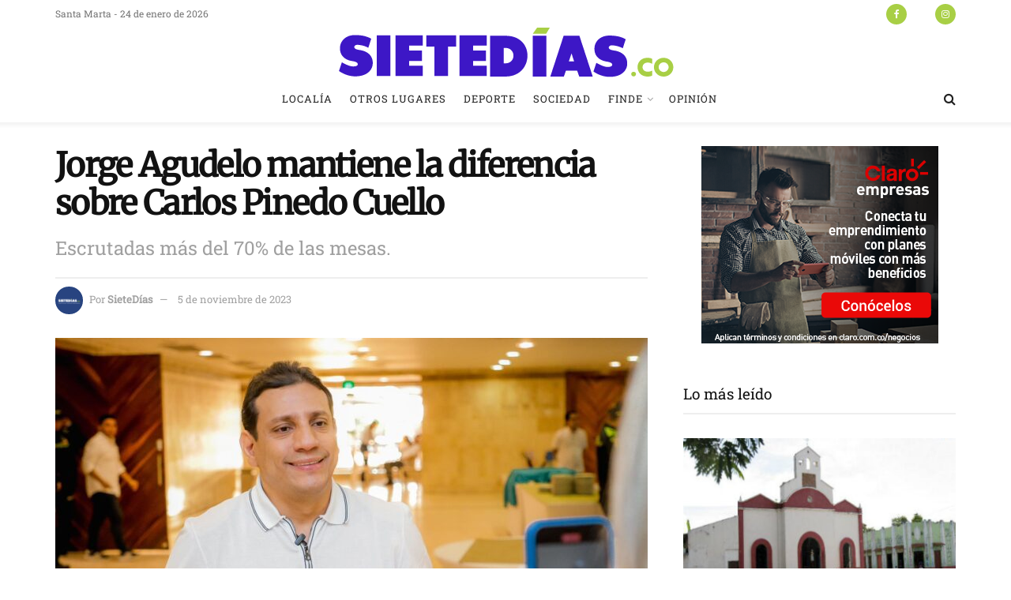

--- FILE ---
content_type: text/html; charset=UTF-8
request_url: https://sietedias.co/jorge-agudelo-mantiene-la-diferencia-sobre-carlos-pinedo-cuello/
body_size: 30433
content:
<!doctype html>
<!--[if lt IE 7]> <html class="no-js lt-ie9 lt-ie8 lt-ie7" lang="es"> <![endif]-->
<!--[if IE 7]>    <html class="no-js lt-ie9 lt-ie8" lang="es"> <![endif]-->
<!--[if IE 8]>    <html class="no-js lt-ie9" lang="es"> <![endif]-->
<!--[if IE 9]>    <html class="no-js lt-ie10" lang="es"> <![endif]-->
<!--[if gt IE 8]><!--> <html class="no-js" lang="es"> <!--<![endif]-->
<head>
    <meta http-equiv="Content-Type" content="text/html; charset=UTF-8" />
    <meta name='viewport' content='width=device-width, initial-scale=1, user-scalable=yes' />
    <link rel="profile" href="http://gmpg.org/xfn/11" />
    <link rel="pingback" href="https://sietedias.co/xmlrpc.php" />
    <meta name='robots' content='index, follow, max-image-preview:large, max-snippet:-1, max-video-preview:-1' />
	
	<meta property="og:type" content="article">
<meta property="og:title" content="Jorge Agudelo mantiene la diferencia sobre Carlos Pinedo Cuello">
<meta property="og:site_name" content="SieteDías">
<meta property="og:description" content="SANTA MARTA_ En más de un 70% ha avanzado la jornada de escrutinios en Santa Marta y se mantiene la">
<meta property="og:url" content="https://sietedias.co/jorge-agudelo-mantiene-la-diferencia-sobre-carlos-pinedo-cuello/">
<meta property="og:locale" content="es_ES">
<meta property="og:image" content="https://sietedias.co/wp-content/uploads/2023/11/WhatsApp-Image-2023-11-05-at-9.19.37-AM.jpeg">
<meta property="og:image:height" content="1064">
<meta property="og:image:width" content="1600">
<meta property="article:published_time" content="2023-11-05T10:00:02-05:00">
<meta property="article:modified_time" content="2023-11-05T10:42:49-05:00">
<meta property="article:author" content="https://sietedias.co">
<meta property="article:section" content="Localía">
<meta name="twitter:card" content="summary_large_image">
<meta name="twitter:title" content="Jorge Agudelo mantiene la diferencia sobre Carlos Pinedo Cuello">
<meta name="twitter:description" content="SANTA MARTA_ En más de un 70% ha avanzado la jornada de escrutinios en Santa Marta y se mantiene la">
<meta name="twitter:url" content="https://sietedias.co/jorge-agudelo-mantiene-la-diferencia-sobre-carlos-pinedo-cuello/">
<meta name="twitter:site" content="https://sietedias.co">
<meta name="twitter:image" content="https://sietedias.co/wp-content/uploads/2023/11/WhatsApp-Image-2023-11-05-at-9.19.37-AM.jpeg">
<meta name="twitter:image:width" content="1600">
<meta name="twitter:image:height" content="1064">
			<script type="text/javascript">
			  var jnews_ajax_url = '/?ajax-request=jnews'
			</script>
			<script type="text/javascript">;window.jnews=window.jnews||{},window.jnews.library=window.jnews.library||{},window.jnews.library=function(){"use strict";var e=this;e.win=window,e.doc=document,e.noop=function(){},e.globalBody=e.doc.getElementsByTagName("body")[0],e.globalBody=e.globalBody?e.globalBody:e.doc,e.win.jnewsDataStorage=e.win.jnewsDataStorage||{_storage:new WeakMap,put:function(e,t,n){this._storage.has(e)||this._storage.set(e,new Map),this._storage.get(e).set(t,n)},get:function(e,t){return this._storage.get(e).get(t)},has:function(e,t){return this._storage.has(e)&&this._storage.get(e).has(t)},remove:function(e,t){var n=this._storage.get(e).delete(t);return 0===!this._storage.get(e).size&&this._storage.delete(e),n}},e.windowWidth=function(){return e.win.innerWidth||e.docEl.clientWidth||e.globalBody.clientWidth},e.windowHeight=function(){return e.win.innerHeight||e.docEl.clientHeight||e.globalBody.clientHeight},e.requestAnimationFrame=e.win.requestAnimationFrame||e.win.webkitRequestAnimationFrame||e.win.mozRequestAnimationFrame||e.win.msRequestAnimationFrame||window.oRequestAnimationFrame||function(e){return setTimeout(e,1e3/60)},e.cancelAnimationFrame=e.win.cancelAnimationFrame||e.win.webkitCancelAnimationFrame||e.win.webkitCancelRequestAnimationFrame||e.win.mozCancelAnimationFrame||e.win.msCancelRequestAnimationFrame||e.win.oCancelRequestAnimationFrame||function(e){clearTimeout(e)},e.classListSupport="classList"in document.createElement("_"),e.hasClass=e.classListSupport?function(e,t){return e.classList.contains(t)}:function(e,t){return e.className.indexOf(t)>=0},e.addClass=e.classListSupport?function(t,n){e.hasClass(t,n)||t.classList.add(n)}:function(t,n){e.hasClass(t,n)||(t.className+=" "+n)},e.removeClass=e.classListSupport?function(t,n){e.hasClass(t,n)&&t.classList.remove(n)}:function(t,n){e.hasClass(t,n)&&(t.className=t.className.replace(n,""))},e.objKeys=function(e){var t=[];for(var n in e)Object.prototype.hasOwnProperty.call(e,n)&&t.push(n);return t},e.isObjectSame=function(e,t){var n=!0;return JSON.stringify(e)!==JSON.stringify(t)&&(n=!1),n},e.extend=function(){for(var e,t,n,o=arguments[0]||{},i=1,a=arguments.length;i<a;i++)if(null!==(e=arguments[i]))for(t in e)o!==(n=e[t])&&void 0!==n&&(o[t]=n);return o},e.dataStorage=e.win.jnewsDataStorage,e.isVisible=function(e){return 0!==e.offsetWidth&&0!==e.offsetHeight||e.getBoundingClientRect().length},e.getHeight=function(e){return e.offsetHeight||e.clientHeight||e.getBoundingClientRect().height},e.getWidth=function(e){return e.offsetWidth||e.clientWidth||e.getBoundingClientRect().width},e.supportsPassive=!1;try{var t=Object.defineProperty({},"passive",{get:function(){e.supportsPassive=!0}});"createEvent"in e.doc?e.win.addEventListener("test",null,t):"fireEvent"in e.doc&&e.win.attachEvent("test",null)}catch(e){}e.passiveOption=!!e.supportsPassive&&{passive:!0},e.setStorage=function(e,t){e="jnews-"+e;var n={expired:Math.floor(((new Date).getTime()+432e5)/1e3)};t=Object.assign(n,t);localStorage.setItem(e,JSON.stringify(t))},e.getStorage=function(e){e="jnews-"+e;var t=localStorage.getItem(e);return null!==t&&0<t.length?JSON.parse(localStorage.getItem(e)):{}},e.expiredStorage=function(){var t,n="jnews-";for(var o in localStorage)o.indexOf(n)>-1&&"undefined"!==(t=e.getStorage(o.replace(n,""))).expired&&t.expired<Math.floor((new Date).getTime()/1e3)&&localStorage.removeItem(o)},e.addEvents=function(t,n,o){for(var i in n){var a=["touchstart","touchmove"].indexOf(i)>=0&&!o&&e.passiveOption;"createEvent"in e.doc?t.addEventListener(i,n[i],a):"fireEvent"in e.doc&&t.attachEvent("on"+i,n[i])}},e.removeEvents=function(t,n){for(var o in n)"createEvent"in e.doc?t.removeEventListener(o,n[o]):"fireEvent"in e.doc&&t.detachEvent("on"+o,n[o])},e.triggerEvents=function(t,n,o){var i;o=o||{detail:null};return"createEvent"in e.doc?(!(i=e.doc.createEvent("CustomEvent")||new CustomEvent(n)).initCustomEvent||i.initCustomEvent(n,!0,!1,o),void t.dispatchEvent(i)):"fireEvent"in e.doc?((i=e.doc.createEventObject()).eventType=n,void t.fireEvent("on"+i.eventType,i)):void 0},e.getParents=function(t,n){void 0===n&&(n=e.doc);for(var o=[],i=t.parentNode,a=!1;!a;)if(i){var r=i;r.querySelectorAll(n).length?a=!0:(o.push(r),i=r.parentNode)}else o=[],a=!0;return o},e.forEach=function(e,t,n){for(var o=0,i=e.length;o<i;o++)t.call(n,e[o],o)},e.getText=function(e){return e.innerText||e.textContent},e.setText=function(e,t){var n="object"==typeof t?t.innerText||t.textContent:t;e.innerText&&(e.innerText=n),e.textContent&&(e.textContent=n)},e.httpBuildQuery=function(t){return e.objKeys(t).reduce(function t(n){var o=arguments.length>1&&void 0!==arguments[1]?arguments[1]:null;return function(i,a){var r=n[a];a=encodeURIComponent(a);var s=o?"".concat(o,"[").concat(a,"]"):a;return null==r||"function"==typeof r?(i.push("".concat(s,"=")),i):["number","boolean","string"].includes(typeof r)?(i.push("".concat(s,"=").concat(encodeURIComponent(r))),i):(i.push(e.objKeys(r).reduce(t(r,s),[]).join("&")),i)}}(t),[]).join("&")},e.get=function(t,n,o,i){return o="function"==typeof o?o:e.noop,e.ajax("GET",t,n,o,i)},e.post=function(t,n,o,i){return o="function"==typeof o?o:e.noop,e.ajax("POST",t,n,o,i)},e.ajax=function(t,n,o,i,a){var r=new XMLHttpRequest,s=n,c=e.httpBuildQuery(o);if(t=-1!=["GET","POST"].indexOf(t)?t:"GET",r.open(t,s+("GET"==t?"?"+c:""),!0),"POST"==t&&r.setRequestHeader("Content-type","application/x-www-form-urlencoded"),r.setRequestHeader("X-Requested-With","XMLHttpRequest"),r.onreadystatechange=function(){4===r.readyState&&200<=r.status&&300>r.status&&"function"==typeof i&&i.call(void 0,r.response)},void 0!==a&&!a){return{xhr:r,send:function(){r.send("POST"==t?c:null)}}}return r.send("POST"==t?c:null),{xhr:r}},e.scrollTo=function(t,n,o){function i(e,t,n){this.start=this.position(),this.change=e-this.start,this.currentTime=0,this.increment=20,this.duration=void 0===n?500:n,this.callback=t,this.finish=!1,this.animateScroll()}return Math.easeInOutQuad=function(e,t,n,o){return(e/=o/2)<1?n/2*e*e+t:-n/2*(--e*(e-2)-1)+t},i.prototype.stop=function(){this.finish=!0},i.prototype.move=function(t){e.doc.documentElement.scrollTop=t,e.globalBody.parentNode.scrollTop=t,e.globalBody.scrollTop=t},i.prototype.position=function(){return e.doc.documentElement.scrollTop||e.globalBody.parentNode.scrollTop||e.globalBody.scrollTop},i.prototype.animateScroll=function(){this.currentTime+=this.increment;var t=Math.easeInOutQuad(this.currentTime,this.start,this.change,this.duration);this.move(t),this.currentTime<this.duration&&!this.finish?e.requestAnimationFrame.call(e.win,this.animateScroll.bind(this)):this.callback&&"function"==typeof this.callback&&this.callback()},new i(t,n,o)},e.unwrap=function(t){var n,o=t;e.forEach(t,(function(e,t){n?n+=e:n=e})),o.replaceWith(n)},e.performance={start:function(e){performance.mark(e+"Start")},stop:function(e){performance.mark(e+"End"),performance.measure(e,e+"Start",e+"End")}},e.fps=function(){var t=0,n=0,o=0;!function(){var i=t=0,a=0,r=0,s=document.getElementById("fpsTable"),c=function(t){void 0===document.getElementsByTagName("body")[0]?e.requestAnimationFrame.call(e.win,(function(){c(t)})):document.getElementsByTagName("body")[0].appendChild(t)};null===s&&((s=document.createElement("div")).style.position="fixed",s.style.top="120px",s.style.left="10px",s.style.width="100px",s.style.height="20px",s.style.border="1px solid black",s.style.fontSize="11px",s.style.zIndex="100000",s.style.backgroundColor="white",s.id="fpsTable",c(s));var l=function(){o++,n=Date.now(),(a=(o/(r=(n-t)/1e3)).toPrecision(2))!=i&&(i=a,s.innerHTML=i+"fps"),1<r&&(t=n,o=0),e.requestAnimationFrame.call(e.win,l)};l()}()},e.instr=function(e,t){for(var n=0;n<t.length;n++)if(-1!==e.toLowerCase().indexOf(t[n].toLowerCase()))return!0},e.winLoad=function(t,n){function o(o){if("complete"===e.doc.readyState||"interactive"===e.doc.readyState)return!o||n?setTimeout(t,n||1):t(o),1}o()||e.addEvents(e.win,{load:o})},e.docReady=function(t,n){function o(o){if("complete"===e.doc.readyState||"interactive"===e.doc.readyState)return!o||n?setTimeout(t,n||1):t(o),1}o()||e.addEvents(e.doc,{DOMContentLoaded:o})},e.fireOnce=function(){e.docReady((function(){e.assets=e.assets||[],e.assets.length&&(e.boot(),e.load_assets())}),50)},e.boot=function(){e.length&&e.doc.querySelectorAll("style[media]").forEach((function(e){"not all"==e.getAttribute("media")&&e.removeAttribute("media")}))},e.create_js=function(t,n){var o=e.doc.createElement("script");switch(o.setAttribute("src",t),n){case"defer":o.setAttribute("defer",!0);break;case"async":o.setAttribute("async",!0);break;case"deferasync":o.setAttribute("defer",!0),o.setAttribute("async",!0)}e.globalBody.appendChild(o)},e.load_assets=function(){"object"==typeof e.assets&&e.forEach(e.assets.slice(0),(function(t,n){var o="";t.defer&&(o+="defer"),t.async&&(o+="async"),e.create_js(t.url,o);var i=e.assets.indexOf(t);i>-1&&e.assets.splice(i,1)})),e.assets=jnewsoption.au_scripts=window.jnewsads=[]},e.setCookie=function(e,t,n){var o="";if(n){var i=new Date;i.setTime(i.getTime()+24*n*60*60*1e3),o="; expires="+i.toUTCString()}document.cookie=e+"="+(t||"")+o+"; path=/"},e.getCookie=function(e){for(var t=e+"=",n=document.cookie.split(";"),o=0;o<n.length;o++){for(var i=n[o];" "==i.charAt(0);)i=i.substring(1,i.length);if(0==i.indexOf(t))return i.substring(t.length,i.length)}return null},e.eraseCookie=function(e){document.cookie=e+"=; Path=/; Expires=Thu, 01 Jan 1970 00:00:01 GMT;"},e.docReady((function(){e.globalBody=e.globalBody==e.doc?e.doc.getElementsByTagName("body")[0]:e.globalBody,e.globalBody=e.globalBody?e.globalBody:e.doc})),e.winLoad((function(){e.winLoad((function(){var t=!1;if(void 0!==window.jnewsadmin)if(void 0!==window.file_version_checker){var n=e.objKeys(window.file_version_checker);n.length?n.forEach((function(e){t||"10.0.4"===window.file_version_checker[e]||(t=!0)})):t=!0}else t=!0;t&&(window.jnewsHelper.getMessage(),window.jnewsHelper.getNotice())}),2500)}))},window.jnews.library=new window.jnews.library;</script>
	<!-- This site is optimized with the Yoast SEO plugin v23.0 - https://yoast.com/wordpress/plugins/seo/ -->
	<title>Jorge Agudelo mantiene la diferencia sobre Carlos Pinedo Cuello - SieteDías</title>
	<link rel="canonical" href="https://sietedias.co/jorge-agudelo-mantiene-la-diferencia-sobre-carlos-pinedo-cuello/" />
	<meta property="og:locale" content="es_ES" />
	<meta property="og:type" content="article" />
	<meta property="og:title" content="Jorge Agudelo mantiene la diferencia sobre Carlos Pinedo Cuello - SieteDías" />
	<meta property="og:description" content="SANTA MARTA_ En más de un 70% ha avanzado la jornada de escrutinios en Santa Marta y se mantiene la diferencia a favor de Jorge Agudelo como candidato de Fuerza Ciudadana a la Alcaldía de Santa Marta. Cerraron las comisiones escrutadoras 1, 3, 6, 7 y 13 con resultados esperados para Agudelo, pues se ha [&hellip;]" />
	<meta property="og:url" content="https://sietedias.co/jorge-agudelo-mantiene-la-diferencia-sobre-carlos-pinedo-cuello/" />
	<meta property="og:site_name" content="SieteDías" />
	<meta property="article:publisher" content="https://www.facebook.com/SieteDias.co" />
	<meta property="article:published_time" content="2023-11-05T15:00:02+00:00" />
	<meta property="article:modified_time" content="2023-11-05T15:42:49+00:00" />
	<meta property="og:image" content="https://sietedias.co/wp-content/uploads/2023/11/WhatsApp-Image-2023-11-05-at-9.19.37-AM.jpeg" />
	<meta property="og:image:width" content="1600" />
	<meta property="og:image:height" content="1064" />
	<meta property="og:image:type" content="image/jpeg" />
	<meta name="author" content="SieteDías" />
	<meta name="twitter:card" content="summary_large_image" />
	<meta name="twitter:creator" content="@sietediasco" />
	<meta name="twitter:site" content="@sietediasco" />
	<meta name="twitter:label1" content="Escrito por" />
	<meta name="twitter:data1" content="SieteDías" />
	<meta name="twitter:label2" content="Tiempo de lectura" />
	<meta name="twitter:data2" content="1 minuto" />
	<script type="application/ld+json" class="yoast-schema-graph">{"@context":"https://schema.org","@graph":[{"@type":"Article","@id":"https://sietedias.co/jorge-agudelo-mantiene-la-diferencia-sobre-carlos-pinedo-cuello/#article","isPartOf":{"@id":"https://sietedias.co/jorge-agudelo-mantiene-la-diferencia-sobre-carlos-pinedo-cuello/"},"author":{"name":"SieteDías","@id":"https://sietedias.co/#/schema/person/fcf8c96b0951780c6b5cc5f5b5c7aff9"},"headline":"Jorge Agudelo mantiene la diferencia sobre Carlos Pinedo Cuello","datePublished":"2023-11-05T15:00:02+00:00","dateModified":"2023-11-05T15:42:49+00:00","mainEntityOfPage":{"@id":"https://sietedias.co/jorge-agudelo-mantiene-la-diferencia-sobre-carlos-pinedo-cuello/"},"wordCount":183,"commentCount":0,"publisher":{"@id":"https://sietedias.co/#organization"},"image":{"@id":"https://sietedias.co/jorge-agudelo-mantiene-la-diferencia-sobre-carlos-pinedo-cuello/#primaryimage"},"thumbnailUrl":"https://sietedias.co/wp-content/uploads/2023/11/WhatsApp-Image-2023-11-05-at-9.19.37-AM.jpeg","articleSection":["Localía"],"inLanguage":"es","potentialAction":[{"@type":"CommentAction","name":"Comment","target":["https://sietedias.co/jorge-agudelo-mantiene-la-diferencia-sobre-carlos-pinedo-cuello/#respond"]}]},{"@type":"WebPage","@id":"https://sietedias.co/jorge-agudelo-mantiene-la-diferencia-sobre-carlos-pinedo-cuello/","url":"https://sietedias.co/jorge-agudelo-mantiene-la-diferencia-sobre-carlos-pinedo-cuello/","name":"Jorge Agudelo mantiene la diferencia sobre Carlos Pinedo Cuello - SieteDías","isPartOf":{"@id":"https://sietedias.co/#website"},"primaryImageOfPage":{"@id":"https://sietedias.co/jorge-agudelo-mantiene-la-diferencia-sobre-carlos-pinedo-cuello/#primaryimage"},"image":{"@id":"https://sietedias.co/jorge-agudelo-mantiene-la-diferencia-sobre-carlos-pinedo-cuello/#primaryimage"},"thumbnailUrl":"https://sietedias.co/wp-content/uploads/2023/11/WhatsApp-Image-2023-11-05-at-9.19.37-AM.jpeg","datePublished":"2023-11-05T15:00:02+00:00","dateModified":"2023-11-05T15:42:49+00:00","breadcrumb":{"@id":"https://sietedias.co/jorge-agudelo-mantiene-la-diferencia-sobre-carlos-pinedo-cuello/#breadcrumb"},"inLanguage":"es","potentialAction":[{"@type":"ReadAction","target":["https://sietedias.co/jorge-agudelo-mantiene-la-diferencia-sobre-carlos-pinedo-cuello/"]}]},{"@type":"ImageObject","inLanguage":"es","@id":"https://sietedias.co/jorge-agudelo-mantiene-la-diferencia-sobre-carlos-pinedo-cuello/#primaryimage","url":"https://sietedias.co/wp-content/uploads/2023/11/WhatsApp-Image-2023-11-05-at-9.19.37-AM.jpeg","contentUrl":"https://sietedias.co/wp-content/uploads/2023/11/WhatsApp-Image-2023-11-05-at-9.19.37-AM.jpeg","width":1600,"height":1064},{"@type":"BreadcrumbList","@id":"https://sietedias.co/jorge-agudelo-mantiene-la-diferencia-sobre-carlos-pinedo-cuello/#breadcrumb","itemListElement":[{"@type":"ListItem","position":1,"name":"Portada","item":"https://sietedias.co/"},{"@type":"ListItem","position":2,"name":"Jorge Agudelo mantiene la diferencia sobre Carlos Pinedo Cuello"}]},{"@type":"WebSite","@id":"https://sietedias.co/#website","url":"https://sietedias.co/","name":"SieteDías","description":"Noticias veraces, opiniones independientes","publisher":{"@id":"https://sietedias.co/#organization"},"potentialAction":[{"@type":"SearchAction","target":{"@type":"EntryPoint","urlTemplate":"https://sietedias.co/?s={search_term_string}"},"query-input":"required name=search_term_string"}],"inLanguage":"es"},{"@type":"Organization","@id":"https://sietedias.co/#organization","name":"SieteDías","url":"https://sietedias.co/","logo":{"@type":"ImageObject","inLanguage":"es","@id":"https://sietedias.co/#/schema/logo/image/","url":"https://sietedias.co/wp-content/uploads/2024/04/sietediaslogo-03.png","contentUrl":"https://sietedias.co/wp-content/uploads/2024/04/sietediaslogo-03.png","width":459,"height":81,"caption":"SieteDías"},"image":{"@id":"https://sietedias.co/#/schema/logo/image/"},"sameAs":["https://www.facebook.com/SieteDias.co","https://x.com/sietediasco"]},{"@type":"Person","@id":"https://sietedias.co/#/schema/person/fcf8c96b0951780c6b5cc5f5b5c7aff9","name":"SieteDías","image":{"@type":"ImageObject","inLanguage":"es","@id":"https://sietedias.co/#/schema/person/image/","url":"https://secure.gravatar.com/avatar/ad4f585c440f04651560ddca3f1eab87ba537b2973340c4c239c8bbb53b053d8?s=96&d=mm&r=g","contentUrl":"https://secure.gravatar.com/avatar/ad4f585c440f04651560ddca3f1eab87ba537b2973340c4c239c8bbb53b053d8?s=96&d=mm&r=g","caption":"SieteDías"},"sameAs":["https://sietedias.co"],"url":"https://sietedias.co/author/sietedias/"}]}</script>
	<!-- / Yoast SEO plugin. -->


<link rel='dns-prefetch' href='//www.googletagmanager.com' />
<link rel='dns-prefetch' href='//fonts.googleapis.com' />
<link rel='preconnect' href='https://fonts.gstatic.com' />
<link rel="alternate" type="application/rss+xml" title="SieteDías &raquo; Feed" href="https://sietedias.co/feed/" />
<link rel="alternate" type="application/rss+xml" title="SieteDías &raquo; Feed de los comentarios" href="https://sietedias.co/comments/feed/" />
<link rel="alternate" type="application/rss+xml" title="SieteDías &raquo; Comentario Jorge Agudelo mantiene la diferencia sobre Carlos Pinedo Cuello del feed" href="https://sietedias.co/jorge-agudelo-mantiene-la-diferencia-sobre-carlos-pinedo-cuello/feed/" />
<script type="text/javascript">
/* <![CDATA[ */
window._wpemojiSettings = {"baseUrl":"https:\/\/s.w.org\/images\/core\/emoji\/16.0.1\/72x72\/","ext":".png","svgUrl":"https:\/\/s.w.org\/images\/core\/emoji\/16.0.1\/svg\/","svgExt":".svg","source":{"concatemoji":"https:\/\/sietedias.co\/wp-includes\/js\/wp-emoji-release.min.js?ver=6.8.2"}};
/*! This file is auto-generated */
!function(s,n){var o,i,e;function c(e){try{var t={supportTests:e,timestamp:(new Date).valueOf()};sessionStorage.setItem(o,JSON.stringify(t))}catch(e){}}function p(e,t,n){e.clearRect(0,0,e.canvas.width,e.canvas.height),e.fillText(t,0,0);var t=new Uint32Array(e.getImageData(0,0,e.canvas.width,e.canvas.height).data),a=(e.clearRect(0,0,e.canvas.width,e.canvas.height),e.fillText(n,0,0),new Uint32Array(e.getImageData(0,0,e.canvas.width,e.canvas.height).data));return t.every(function(e,t){return e===a[t]})}function u(e,t){e.clearRect(0,0,e.canvas.width,e.canvas.height),e.fillText(t,0,0);for(var n=e.getImageData(16,16,1,1),a=0;a<n.data.length;a++)if(0!==n.data[a])return!1;return!0}function f(e,t,n,a){switch(t){case"flag":return n(e,"\ud83c\udff3\ufe0f\u200d\u26a7\ufe0f","\ud83c\udff3\ufe0f\u200b\u26a7\ufe0f")?!1:!n(e,"\ud83c\udde8\ud83c\uddf6","\ud83c\udde8\u200b\ud83c\uddf6")&&!n(e,"\ud83c\udff4\udb40\udc67\udb40\udc62\udb40\udc65\udb40\udc6e\udb40\udc67\udb40\udc7f","\ud83c\udff4\u200b\udb40\udc67\u200b\udb40\udc62\u200b\udb40\udc65\u200b\udb40\udc6e\u200b\udb40\udc67\u200b\udb40\udc7f");case"emoji":return!a(e,"\ud83e\udedf")}return!1}function g(e,t,n,a){var r="undefined"!=typeof WorkerGlobalScope&&self instanceof WorkerGlobalScope?new OffscreenCanvas(300,150):s.createElement("canvas"),o=r.getContext("2d",{willReadFrequently:!0}),i=(o.textBaseline="top",o.font="600 32px Arial",{});return e.forEach(function(e){i[e]=t(o,e,n,a)}),i}function t(e){var t=s.createElement("script");t.src=e,t.defer=!0,s.head.appendChild(t)}"undefined"!=typeof Promise&&(o="wpEmojiSettingsSupports",i=["flag","emoji"],n.supports={everything:!0,everythingExceptFlag:!0},e=new Promise(function(e){s.addEventListener("DOMContentLoaded",e,{once:!0})}),new Promise(function(t){var n=function(){try{var e=JSON.parse(sessionStorage.getItem(o));if("object"==typeof e&&"number"==typeof e.timestamp&&(new Date).valueOf()<e.timestamp+604800&&"object"==typeof e.supportTests)return e.supportTests}catch(e){}return null}();if(!n){if("undefined"!=typeof Worker&&"undefined"!=typeof OffscreenCanvas&&"undefined"!=typeof URL&&URL.createObjectURL&&"undefined"!=typeof Blob)try{var e="postMessage("+g.toString()+"("+[JSON.stringify(i),f.toString(),p.toString(),u.toString()].join(",")+"));",a=new Blob([e],{type:"text/javascript"}),r=new Worker(URL.createObjectURL(a),{name:"wpTestEmojiSupports"});return void(r.onmessage=function(e){c(n=e.data),r.terminate(),t(n)})}catch(e){}c(n=g(i,f,p,u))}t(n)}).then(function(e){for(var t in e)n.supports[t]=e[t],n.supports.everything=n.supports.everything&&n.supports[t],"flag"!==t&&(n.supports.everythingExceptFlag=n.supports.everythingExceptFlag&&n.supports[t]);n.supports.everythingExceptFlag=n.supports.everythingExceptFlag&&!n.supports.flag,n.DOMReady=!1,n.readyCallback=function(){n.DOMReady=!0}}).then(function(){return e}).then(function(){var e;n.supports.everything||(n.readyCallback(),(e=n.source||{}).concatemoji?t(e.concatemoji):e.wpemoji&&e.twemoji&&(t(e.twemoji),t(e.wpemoji)))}))}((window,document),window._wpemojiSettings);
/* ]]> */
</script>
<link data-optimized="2" rel="stylesheet" href="https://sietedias.co/wp-content/litespeed/css/1054b15885a2f6336e448640fe307ee6.css?ver=69730" />
















<script type="text/javascript" src="https://sietedias.co/wp-includes/js/jquery/jquery.min.js?ver=3.7.1" id="jquery-core-js"></script>
<script type="text/javascript" src="https://sietedias.co/wp-includes/js/jquery/jquery-migrate.min.js?ver=3.4.1" id="jquery-migrate-js"></script>

<!-- Fragmento de código de la etiqueta de Google (gtag.js) añadida por Site Kit -->
<!-- Fragmento de código de Google Analytics añadido por Site Kit -->
<script type="text/javascript" src="https://www.googletagmanager.com/gtag/js?id=GT-579NJLZV" id="google_gtagjs-js" async></script>
<script type="text/javascript" id="google_gtagjs-js-after">
/* <![CDATA[ */
window.dataLayer = window.dataLayer || [];function gtag(){dataLayer.push(arguments);}
gtag("set","linker",{"domains":["sietedias.co"]});
gtag("js", new Date());
gtag("set", "developer_id.dZTNiMT", true);
gtag("config", "GT-579NJLZV");
 window._googlesitekit = window._googlesitekit || {}; window._googlesitekit.throttledEvents = []; window._googlesitekit.gtagEvent = (name, data) => { var key = JSON.stringify( { name, data } ); if ( !! window._googlesitekit.throttledEvents[ key ] ) { return; } window._googlesitekit.throttledEvents[ key ] = true; setTimeout( () => { delete window._googlesitekit.throttledEvents[ key ]; }, 5 ); gtag( "event", name, { ...data, event_source: "site-kit" } ); }; 
/* ]]> */
</script>
<script></script><link rel="https://api.w.org/" href="https://sietedias.co/wp-json/" /><link rel="alternate" title="JSON" type="application/json" href="https://sietedias.co/wp-json/wp/v2/posts/14150" /><link rel="EditURI" type="application/rsd+xml" title="RSD" href="https://sietedias.co/xmlrpc.php?rsd" />
<meta name="generator" content="WordPress 6.8.2" />
<link rel='shortlink' href='https://sietedias.co/?p=14150' />
<link rel="alternate" title="oEmbed (JSON)" type="application/json+oembed" href="https://sietedias.co/wp-json/oembed/1.0/embed?url=https%3A%2F%2Fsietedias.co%2Fjorge-agudelo-mantiene-la-diferencia-sobre-carlos-pinedo-cuello%2F" />
<link rel="alternate" title="oEmbed (XML)" type="text/xml+oembed" href="https://sietedias.co/wp-json/oembed/1.0/embed?url=https%3A%2F%2Fsietedias.co%2Fjorge-agudelo-mantiene-la-diferencia-sobre-carlos-pinedo-cuello%2F&#038;format=xml" />
<meta name="generator" content="Site Kit by Google 1.170.0" /><meta name="generator" content="Powered by WPBakery Page Builder - drag and drop page builder for WordPress."/>
<script type='application/ld+json'>{"@context":"http:\/\/schema.org","@type":"Organization","@id":"https:\/\/sietedias.co\/#organization","url":"https:\/\/sietedias.co\/","name":"","logo":{"@type":"ImageObject","url":""},"sameAs":["https:\/\/www.facebook.com\/SieteDias.co\/","https:\/\/twitter.com\/sietediasco","https:\/\/www.instagram.com\/sietediasco\/"]}</script>
<script type='application/ld+json'>{"@context":"http:\/\/schema.org","@type":"WebSite","@id":"https:\/\/sietedias.co\/#website","url":"https:\/\/sietedias.co\/","name":"","potentialAction":{"@type":"SearchAction","target":"https:\/\/sietedias.co\/?s={search_term_string}","query-input":"required name=search_term_string"}}</script>
<link rel="icon" href="https://sietedias.co/wp-content/uploads/2021/12/cropped-sietediasfavicon-05-32x32.png" sizes="32x32" />
<link rel="icon" href="https://sietedias.co/wp-content/uploads/2021/12/cropped-sietediasfavicon-05-192x192.png" sizes="192x192" />
<link rel="apple-touch-icon" href="https://sietedias.co/wp-content/uploads/2021/12/cropped-sietediasfavicon-05-180x180.png" />
<meta name="msapplication-TileImage" content="https://sietedias.co/wp-content/uploads/2021/12/cropped-sietediasfavicon-05-270x270.png" />
<noscript><style> .wpb_animate_when_almost_visible { opacity: 1; }</style></noscript></head>
<body class="wp-singular post-template-default single single-post postid-14150 single-format-standard wp-embed-responsive wp-theme-jnews non-logged-in jeg_toggle_light jeg_single_tpl_1 jnews jsc_normal wpb-js-composer js-comp-ver-8.5 vc_responsive">

    
    
    <div class="jeg_ad jeg_ad_top jnews_header_top_ads">
        <div class='ads-wrapper  '></div>    </div>

    <!-- The Main Wrapper
    ============================================= -->
    <div class="jeg_viewport">

        
        <div class="jeg_header_wrapper">
            <div class="jeg_header_instagram_wrapper">
    </div>

<!-- HEADER -->
<div class="jeg_header normal">
    <div class="jeg_topbar jeg_container jeg_navbar_wrapper normal">
    <div class="container">
        <div class="jeg_nav_row">
            
                <div class="jeg_nav_col jeg_nav_left  jeg_nav_normal">
                    <div class="item_wrap jeg_nav_alignleft">
                        <div class="jeg_nav_item jeg_top_date">
    Santa Marta - 24 de enero de 2026</div>                    </div>
                </div>

                
                <div class="jeg_nav_col jeg_nav_center  jeg_nav_normal">
                    <div class="item_wrap jeg_nav_aligncenter">
                                            </div>
                </div>

                
                <div class="jeg_nav_col jeg_nav_right  jeg_nav_normal">
                    <div class="item_wrap jeg_nav_alignright">
                        			<div
				class="jeg_nav_item socials_widget jeg_social_icon_block circle">
				<a href="https://www.facebook.com/SieteDias.co/" target='_blank' rel='external noopener nofollow'  aria-label="Find us on Facebook" class="jeg_facebook"><i class="fa fa-facebook"></i> </a><a href="https://twitter.com/sietediasco" target='_blank' rel='external noopener nofollow'  aria-label="Find us on Twitter" class="jeg_twitter"><i class="fa fa-twitter"><span class="jeg-icon icon-twitter"><svg xmlns="http://www.w3.org/2000/svg" height="1em" viewBox="0 0 512 512"><!--! Font Awesome Free 6.4.2 by @fontawesome - https://fontawesome.com License - https://fontawesome.com/license (Commercial License) Copyright 2023 Fonticons, Inc. --><path d="M389.2 48h70.6L305.6 224.2 487 464H345L233.7 318.6 106.5 464H35.8L200.7 275.5 26.8 48H172.4L272.9 180.9 389.2 48zM364.4 421.8h39.1L151.1 88h-42L364.4 421.8z"/></svg></span></i> </a><a href="https://www.instagram.com/sietediasco/" target='_blank' rel='external noopener nofollow'  aria-label="Find us on Instagram" class="jeg_instagram"><i class="fa fa-instagram"></i> </a>			</div>
			                    </div>
                </div>

                        </div>
    </div>
</div><!-- /.jeg_container --><div class="jeg_midbar jeg_container jeg_navbar_wrapper normal">
    <div class="container">
        <div class="jeg_nav_row">
            
                <div class="jeg_nav_col jeg_nav_left jeg_nav_normal">
                    <div class="item_wrap jeg_nav_alignleft">
                                            </div>
                </div>

                
                <div class="jeg_nav_col jeg_nav_center jeg_nav_normal">
                    <div class="item_wrap jeg_nav_aligncenter">
                        <div class="jeg_nav_item jeg_logo jeg_desktop_logo">
			<div class="site-title">
			<a href="https://sietedias.co/" aria-label="Visit Homepage" style="padding: 0px 0px 0px 0px;">
				<img class='jeg_logo_img' src="https://sietedias.co/wp-content/uploads/2021/12/sietediaslogo-03.png"  alt="SieteDías"data-light-src="https://sietedias.co/wp-content/uploads/2021/12/sietediaslogo-03.png" data-light-srcset="https://sietedias.co/wp-content/uploads/2021/12/sietediaslogo-03.png 1x,  2x" data-dark-src="https://sietedias.co/wp-content/uploads/2021/12/sietediaslogodarkmode-04.png" data-dark-srcset="https://sietedias.co/wp-content/uploads/2021/12/sietediaslogodarkmode-04.png 1x,  2x"width="459" height="81">			</a>
		</div>
	</div>
                    </div>
                </div>

                
                <div class="jeg_nav_col jeg_nav_right jeg_nav_normal">
                    <div class="item_wrap jeg_nav_alignright">
                                            </div>
                </div>

                        </div>
    </div>
</div><div class="jeg_bottombar jeg_navbar jeg_container jeg_navbar_wrapper jeg_navbar_normal jeg_navbar_shadow jeg_navbar_normal">
    <div class="container">
        <div class="jeg_nav_row">
            
                <div class="jeg_nav_col jeg_nav_left jeg_nav_normal">
                    <div class="item_wrap jeg_nav_alignleft">
                                            </div>
                </div>

                
                <div class="jeg_nav_col jeg_nav_center jeg_nav_normal">
                    <div class="item_wrap jeg_nav_aligncenter">
                        <div class="jeg_nav_item jeg_main_menu_wrapper">
<div class="jeg_mainmenu_wrap"><ul class="jeg_menu jeg_main_menu jeg_menu_style_5" data-animation="animateTransform"><li id="menu-item-144" class="menu-item menu-item-type-post_type menu-item-object-page menu-item-144 bgnav" data-item-row="default" ><a href="https://sietedias.co/localia/">Localía</a></li>
<li id="menu-item-145" class="menu-item menu-item-type-post_type menu-item-object-page menu-item-145 bgnav" data-item-row="default" ><a href="https://sietedias.co/otros-lugares/">Otros lugares</a></li>
<li id="menu-item-146" class="menu-item menu-item-type-post_type menu-item-object-page menu-item-146 bgnav" data-item-row="default" ><a href="https://sietedias.co/deporte/">Deporte</a></li>
<li id="menu-item-147" class="menu-item menu-item-type-post_type menu-item-object-page menu-item-147 bgnav" data-item-row="default" ><a href="https://sietedias.co/sociedad/">Sociedad</a></li>
<li id="menu-item-1182" class="menu-item menu-item-type-post_type menu-item-object-page menu-item-has-children menu-item-1182 bgnav" data-item-row="default" ><a href="https://sietedias.co/finde/">Finde</a>
<ul class="sub-menu">
	<li id="menu-item-149" class="menu-item menu-item-type-post_type menu-item-object-page menu-item-149 bgnav" data-item-row="default" ><a href="https://sietedias.co/memoria/">Memoria</a></li>
</ul>
</li>
<li id="menu-item-150" class="menu-item menu-item-type-post_type menu-item-object-page menu-item-150 bgnav" data-item-row="default" ><a href="https://sietedias.co/opinion/">Opinión</a></li>
</ul></div></div>
                    </div>
                </div>

                
                <div class="jeg_nav_col jeg_nav_right jeg_nav_normal">
                    <div class="item_wrap jeg_nav_alignright">
                        <!-- Search Icon -->
<div class="jeg_nav_item jeg_search_wrapper search_icon jeg_search_popup_expand">
    <a href="#" class="jeg_search_toggle" aria-label="Search Button"><i class="fa fa-search"></i></a>
    <form action="https://sietedias.co/" method="get" class="jeg_search_form" target="_top">
    <input name="s" class="jeg_search_input" placeholder="Buscar..." type="text" value="" autocomplete="off">
	<button aria-label="Search Button" type="submit" class="jeg_search_button btn"><i class="fa fa-search"></i></button>
</form>
<!-- jeg_search_hide with_result no_result -->
<div class="jeg_search_result jeg_search_hide with_result">
    <div class="search-result-wrapper">
    </div>
    <div class="search-link search-noresult">
        No hay resultados    </div>
    <div class="search-link search-all-button">
        <i class="fa fa-search"></i> Ver todos los resultados    </div>
</div></div>                    </div>
                </div>

                        </div>
    </div>
</div></div><!-- /.jeg_header -->        </div>

        <div class="jeg_header_sticky">
            <div class="sticky_blankspace"></div>
<div class="jeg_header normal">
    <div class="jeg_container">
        <div data-mode="scroll" class="jeg_stickybar jeg_navbar jeg_navbar_wrapper jeg_navbar_normal jeg_navbar_normal">
            <div class="container">
    <div class="jeg_nav_row">
        
            <div class="jeg_nav_col jeg_nav_left jeg_nav_grow">
                <div class="item_wrap jeg_nav_alignleft">
                    <div class="jeg_nav_item jeg_main_menu_wrapper">
<div class="jeg_mainmenu_wrap"><ul class="jeg_menu jeg_main_menu jeg_menu_style_5" data-animation="animateTransform"><li id="menu-item-144" class="menu-item menu-item-type-post_type menu-item-object-page menu-item-144 bgnav" data-item-row="default" ><a href="https://sietedias.co/localia/">Localía</a></li>
<li id="menu-item-145" class="menu-item menu-item-type-post_type menu-item-object-page menu-item-145 bgnav" data-item-row="default" ><a href="https://sietedias.co/otros-lugares/">Otros lugares</a></li>
<li id="menu-item-146" class="menu-item menu-item-type-post_type menu-item-object-page menu-item-146 bgnav" data-item-row="default" ><a href="https://sietedias.co/deporte/">Deporte</a></li>
<li id="menu-item-147" class="menu-item menu-item-type-post_type menu-item-object-page menu-item-147 bgnav" data-item-row="default" ><a href="https://sietedias.co/sociedad/">Sociedad</a></li>
<li id="menu-item-1182" class="menu-item menu-item-type-post_type menu-item-object-page menu-item-has-children menu-item-1182 bgnav" data-item-row="default" ><a href="https://sietedias.co/finde/">Finde</a>
<ul class="sub-menu">
	<li id="menu-item-149" class="menu-item menu-item-type-post_type menu-item-object-page menu-item-149 bgnav" data-item-row="default" ><a href="https://sietedias.co/memoria/">Memoria</a></li>
</ul>
</li>
<li id="menu-item-150" class="menu-item menu-item-type-post_type menu-item-object-page menu-item-150 bgnav" data-item-row="default" ><a href="https://sietedias.co/opinion/">Opinión</a></li>
</ul></div></div>
                </div>
            </div>

            
            <div class="jeg_nav_col jeg_nav_center jeg_nav_normal">
                <div class="item_wrap jeg_nav_aligncenter">
                                    </div>
            </div>

            
            <div class="jeg_nav_col jeg_nav_right jeg_nav_normal">
                <div class="item_wrap jeg_nav_alignright">
                    <!-- Search Icon -->
<div class="jeg_nav_item jeg_search_wrapper search_icon jeg_search_popup_expand">
    <a href="#" class="jeg_search_toggle" aria-label="Search Button"><i class="fa fa-search"></i></a>
    <form action="https://sietedias.co/" method="get" class="jeg_search_form" target="_top">
    <input name="s" class="jeg_search_input" placeholder="Buscar..." type="text" value="" autocomplete="off">
	<button aria-label="Search Button" type="submit" class="jeg_search_button btn"><i class="fa fa-search"></i></button>
</form>
<!-- jeg_search_hide with_result no_result -->
<div class="jeg_search_result jeg_search_hide with_result">
    <div class="search-result-wrapper">
    </div>
    <div class="search-link search-noresult">
        No hay resultados    </div>
    <div class="search-link search-all-button">
        <i class="fa fa-search"></i> Ver todos los resultados    </div>
</div></div>                </div>
            </div>

                </div>
</div>        </div>
    </div>
</div>
        </div>

        <div class="jeg_navbar_mobile_wrapper">
            <div class="jeg_navbar_mobile" data-mode="scroll">
    <div class="jeg_mobile_bottombar jeg_mobile_midbar jeg_container dark">
    <div class="container">
        <div class="jeg_nav_row">
            
                <div class="jeg_nav_col jeg_nav_left jeg_nav_normal">
                    <div class="item_wrap jeg_nav_alignleft">
                        <div class="jeg_nav_item">
    <a href="#" aria-label="Show Menu" class="toggle_btn jeg_mobile_toggle"><i class="fa fa-bars"></i></a>
</div>                    </div>
                </div>

                
                <div class="jeg_nav_col jeg_nav_center jeg_nav_grow">
                    <div class="item_wrap jeg_nav_aligncenter">
                        <div class="jeg_nav_item jeg_mobile_logo">
			<div class="site-title">
			<a href="https://sietedias.co/" aria-label="Visit Homepage">
				<img class='jeg_logo_img' src="https://sietedias.co/wp-content/uploads/2021/12/sietediaslogodarkmode-04.png"  alt="SieteDías"data-light-src="https://sietedias.co/wp-content/uploads/2021/12/sietediaslogodarkmode-04.png" data-light-srcset="https://sietedias.co/wp-content/uploads/2021/12/sietediaslogodarkmode-04.png 1x,  2x" data-dark-src="https://sietedias.co/wp-content/uploads/2021/12/sietediaslogodarkmode-04.png" data-dark-srcset="https://sietedias.co/wp-content/uploads/2021/12/sietediaslogodarkmode-04.png 1x,  2x"width="459" height="81">			</a>
		</div>
	</div>                    </div>
                </div>

                
                <div class="jeg_nav_col jeg_nav_right jeg_nav_normal">
                    <div class="item_wrap jeg_nav_alignright">
                        <div class="jeg_nav_item jeg_search_wrapper jeg_search_popup_expand">
    <a href="#" aria-label="Search Button" class="jeg_search_toggle"><i class="fa fa-search"></i></a>
	<form action="https://sietedias.co/" method="get" class="jeg_search_form" target="_top">
    <input name="s" class="jeg_search_input" placeholder="Buscar..." type="text" value="" autocomplete="off">
	<button aria-label="Search Button" type="submit" class="jeg_search_button btn"><i class="fa fa-search"></i></button>
</form>
<!-- jeg_search_hide with_result no_result -->
<div class="jeg_search_result jeg_search_hide with_result">
    <div class="search-result-wrapper">
    </div>
    <div class="search-link search-noresult">
        No hay resultados    </div>
    <div class="search-link search-all-button">
        <i class="fa fa-search"></i> Ver todos los resultados    </div>
</div></div>                    </div>
                </div>

                        </div>
    </div>
</div></div>
<div class="sticky_blankspace" style="height: 60px;"></div>        </div>

        <div class="jeg_ad jeg_ad_top jnews_header_bottom_ads">
            <div class='ads-wrapper  '></div>        </div>

            <div class="post-wrapper">

        <div class="post-wrap post-autoload "  data-url="https://sietedias.co/jorge-agudelo-mantiene-la-diferencia-sobre-carlos-pinedo-cuello/" data-title="Jorge Agudelo mantiene la diferencia sobre Carlos Pinedo Cuello" data-id="14150"  data-prev="https://sietedias.co/avanzan-los-escrutinios-en-santa-marta-van-en-un-52/" >

            
            <div class="jeg_main ">
                <div class="jeg_container">
                    <div class="jeg_content jeg_singlepage">

	<div class="container">

		<div class="jeg_ad jeg_article jnews_article_top_ads">
			<div class='ads-wrapper  '></div>		</div>

		<div class="row">
			<div class="jeg_main_content col-md-8">
				<div class="jeg_inner_content">
					
						
						<div class="entry-header">
							
							<h1 class="jeg_post_title">Jorge Agudelo mantiene la diferencia sobre Carlos Pinedo Cuello</h1>

															<h2 class="jeg_post_subtitle">Escrutadas más del 70% de las mesas.</h2>
							
							<div class="jeg_meta_container"><div class="jeg_post_meta jeg_post_meta_1">

	<div class="meta_left">
									<div class="jeg_meta_author">
					<img alt='SieteDías' src='https://secure.gravatar.com/avatar/ad4f585c440f04651560ddca3f1eab87ba537b2973340c4c239c8bbb53b053d8?s=80&#038;d=mm&#038;r=g' srcset='https://secure.gravatar.com/avatar/ad4f585c440f04651560ddca3f1eab87ba537b2973340c4c239c8bbb53b053d8?s=160&#038;d=mm&#038;r=g 2x' class='avatar avatar-80 photo' height='80' width='80' decoding='async'/>					<span class="meta_text">Por</span>
					<a href="https://sietedias.co/author/sietedias/">SieteDías</a>				</div>
					
					<div class="jeg_meta_date">
				<a href="https://sietedias.co/jorge-agudelo-mantiene-la-diferencia-sobre-carlos-pinedo-cuello/">5 de noviembre de 2023</a>
			</div>
		
		
			</div>

	<div class="meta_right">
		<div class='jeg_meta_like_container jeg_meta_like'>
                <a class='like' href='#' data-id='14150' data-type='like' data-message=''>
                        <i class='fa fa-thumbs-o-up'></i> <span>0</span>
                    </a><a class='dislike' href='#' data-id='14150' data-type='dislike' data-message=''>
                        <i class='fa fa-thumbs-o-down fa-flip-horizontal'></i> <span>0</span>
                    </a>
            </div>			</div>
</div>
</div>
						</div>

						<div  class="jeg_featured featured_image "><a href="https://sietedias.co/wp-content/uploads/2023/11/WhatsApp-Image-2023-11-05-at-9.19.37-AM.jpeg"><div class="thumbnail-container animate-lazy" style="padding-bottom:71.467%"><img width="750" height="536" src="https://sietedias.co/wp-content/themes/jnews/assets/img/jeg-empty.png" class="attachment-jnews-750x536 size-jnews-750x536 lazyload wp-post-image" alt="Jorge Agudelo mantiene la diferencia sobre Carlos Pinedo Cuello" decoding="async" fetchpriority="high" sizes="(max-width: 750px) 100vw, 750px" data-src="https://sietedias.co/wp-content/uploads/2023/11/WhatsApp-Image-2023-11-05-at-9.19.37-AM-750x536.jpeg" data-srcset="https://sietedias.co/wp-content/uploads/2023/11/WhatsApp-Image-2023-11-05-at-9.19.37-AM-750x536.jpeg 750w, https://sietedias.co/wp-content/uploads/2023/11/WhatsApp-Image-2023-11-05-at-9.19.37-AM-120x86.jpeg 120w, https://sietedias.co/wp-content/uploads/2023/11/WhatsApp-Image-2023-11-05-at-9.19.37-AM-350x250.jpeg 350w, https://sietedias.co/wp-content/uploads/2023/11/WhatsApp-Image-2023-11-05-at-9.19.37-AM-1140x815.jpeg 1140w" data-sizes="auto" data-expand="700" /></div></a></div>
						<div class="jeg_share_top_container"></div>
						<div class="jeg_ad jeg_article jnews_content_top_ads "><div class='ads-wrapper  '></div></div>
						<div class="entry-content with-share">
							<div class="jeg_share_button share-float jeg_sticky_share clearfix share-normal">
								<div class="jeg_share_float_container"><div class="jeg_sharelist">
                <a href="http://www.facebook.com/sharer.php?u=https%3A%2F%2Fsietedias.co%2Fjorge-agudelo-mantiene-la-diferencia-sobre-carlos-pinedo-cuello%2F" rel='nofollow' aria-label='Share on Facebook' class="jeg_btn-facebook "><i class="fa fa-facebook-official"></i></a><a href="https://twitter.com/intent/tweet?text=Jorge%20Agudelo%20mantiene%20la%20diferencia%20sobre%20Carlos%20Pinedo%20Cuello&url=https%3A%2F%2Fsietedias.co%2Fjorge-agudelo-mantiene-la-diferencia-sobre-carlos-pinedo-cuello%2F" rel='nofollow' aria-label='Share on Twitter' class="jeg_btn-twitter "><i class="fa fa-twitter"><svg xmlns="http://www.w3.org/2000/svg" height="1em" viewBox="0 0 512 512"><!--! Font Awesome Free 6.4.2 by @fontawesome - https://fontawesome.com License - https://fontawesome.com/license (Commercial License) Copyright 2023 Fonticons, Inc. --><path d="M389.2 48h70.6L305.6 224.2 487 464H345L233.7 318.6 106.5 464H35.8L200.7 275.5 26.8 48H172.4L272.9 180.9 389.2 48zM364.4 421.8h39.1L151.1 88h-42L364.4 421.8z"/></svg></i></a><a href="//api.whatsapp.com/send?text=Jorge%20Agudelo%20mantiene%20la%20diferencia%20sobre%20Carlos%20Pinedo%20Cuello%0Ahttps%3A%2F%2Fsietedias.co%2Fjorge-agudelo-mantiene-la-diferencia-sobre-carlos-pinedo-cuello%2F" rel='nofollow' aria-label='Share on Whatsapp' data-action="share/whatsapp/share"  class="jeg_btn-whatsapp "><i class="fa fa-whatsapp"></i></a>
                
            </div></div>							</div>

							<div class="content-inner ">
								<p style="font-weight: 400;">SANTA MARTA_ En más de un 70% ha avanzado la jornada de escrutinios en Santa Marta y se mantiene la diferencia a favor de Jorge Agudelo como candidato de Fuerza Ciudadana a la Alcaldía de Santa Marta.</p>
<p style="font-weight: 400;">Cerraron las comisiones escrutadoras 1, 3, 6, 7 y 13 con resultados esperados para Agudelo, pues se ha mantenido la diferencia que arrojó el preconteo.</p>
<p style="font-weight: 400;">«Seguimos aumentando diferencia, pero sobre todo hoy ya llevamos más de un 70% del escrutinio ejecutado. Una buena noticia también, 5 zonas ya fueron 100% definidas. Vale decir que vamos avanzando con una buena dinámica, pero sobre todo en calma y en paz, pero lo más importante, ahí está la diferencia positiva y el voto que los samarios nos depositaron»,”, dijo Jorge Agudelo.</p><div class='jnews_inline_related_post_wrapper left'>
                        <div class='jnews_inline_related_post'>
                <div  class="jeg_postblock_28 jeg_postblock jeg_module_hook jeg_pagination_disable jeg_col_2o3 jnews_module_14150_1_6974f0a11c30f   " data-unique="jnews_module_14150_1_6974f0a11c30f">
					<div class="jeg_block_heading jeg_block_heading_6 jeg_subcat_right">
                     <h3 class="jeg_block_title"><span>Le puede interesar</span></h3>
                     
                 </div>
					<div class="jeg_block_container">
                    
                    <div class="jeg_posts ">
                    <div class="jeg_postsmall jeg_load_more_flag">
                        <article class="jeg_post jeg_pl_xs_4 format-standard">
                    <div class="jeg_postblock_content">
                        <h3 class="jeg_post_title">
                            <a href="https://sietedias.co/comunidades-de-la-sierra-nevada-amenazan-con-bloquear-la-troncal-del-caribe-por-falta-de-respuestas-del-gobierno/">Comunidades de la Sierra Nevada amenazan con bloquear la Troncal del Caribe por falta de respuestas del Gobierno</a>
                        </h3>
                        
                    </div>
                </article><article class="jeg_post jeg_pl_xs_4 format-standard">
                    <div class="jeg_postblock_content">
                        <h3 class="jeg_post_title">
                            <a href="https://sietedias.co/bomberos-de-santa-marta-han-atendido-45-emergencias-por-incendios-en-lo-que-va-del-ano/">Bomberos de Santa Marta han atendido 45 emergencias por incendios en lo que va del año</a>
                        </h3>
                        
                    </div>
                </article><article class="jeg_post jeg_pl_xs_4 format-standard">
                    <div class="jeg_postblock_content">
                        <h3 class="jeg_post_title">
                            <a href="https://sietedias.co/fuerte-incendio-forestal-afecta-el-cerro-tres-cruces-en-santa-marta-y-prende-las-alarmas-ambientales/">Fuerte incendio forestal afecta el cerro Tres Cruces en Santa Marta y prende las alarmas ambientales</a>
                        </h3>
                        
                    </div>
                </article>
                    </div>
                </div>
                    <div class='module-overlay'>
				    <div class='preloader_type preloader_dot'>
				        <div class="module-preloader jeg_preloader dot">
				            <span></span><span></span><span></span>
				        </div>
				        <div class="module-preloader jeg_preloader circle">
				            <div class="jnews_preloader_circle_outer">
				                <div class="jnews_preloader_circle_inner"></div>
				            </div>
				        </div>
				        <div class="module-preloader jeg_preloader square">
				            <div class="jeg_square">
				                <div class="jeg_square_inner"></div>
				            </div>
				        </div>
				    </div>
				</div>
                </div>
                <div class="jeg_block_navigation">
                    <div class='navigation_overlay'><div class='module-preloader jeg_preloader'><span></span><span></span><span></span></div></div>
                    
                    
                </div>
					
					<script>var jnews_module_14150_1_6974f0a11c30f = {"header_icon":"","first_title":"Le puede interesar","second_title":"","url":"","header_type":"heading_6","header_background":"","header_secondary_background":"","header_text_color":"","header_line_color":"","header_accent_color":"","header_filter_category":"","header_filter_author":"","header_filter_tag":"","header_filter_text":"All","sticky_post":false,"post_type":"post","content_type":"all","sponsor":false,"number_post":"3","post_offset":0,"unique_content":"disable","include_post":"","included_only":false,"exclude_post":14150,"include_category":"58","exclude_category":"","include_author":"","include_tag":"","exclude_tag":"","sort_by":"latest","show_date":"","date_format":"default","date_format_custom":"Y\/m\/d","pagination_mode":"disable","pagination_nextprev_showtext":"","pagination_number_post":"3","pagination_scroll_limit":0,"ads_type":"disable","ads_position":1,"ads_random":"","ads_image":"","ads_image_tablet":"","ads_image_phone":"","ads_image_link":"","ads_image_alt":"","ads_image_new_tab":"","google_publisher_id":"","google_slot_id":"","google_desktop":"auto","google_tab":"auto","google_phone":"auto","content":"","ads_bottom_text":"","boxed":"","boxed_shadow":"","show_border":"","el_id":"","el_class":"","scheme":"","column_width":"auto","title_color":"","accent_color":"","alt_color":"","excerpt_color":"","css":"","paged":1,"column_class":"jeg_col_2o3","class":"jnews_block_28"};</script>
				</div>
            </div>
                    </div>
<p style="font-weight: 400;">Por improcedentes y falta de material probatorio, a Carlos Pinedo Cuello; las Comisiones Escrutadoras les han negado la mayoría de reclamaciones presentadas por su grupo de abogados.</p>
<p style="font-weight: 400;">En general, la jornada de escrutinio ha transcurrido con normalidad, bajo el amparo legal, gracias a las medidas tomadas por la fuerza pública.</p><div class="jeg_ad jeg_ad_article jnews_content_inline_ads  "><div class='ads-wrapper align-center '><a href='http://bit.ly/get-jnews' aria-label="Visit advertisement link" rel="noopener" class='adlink ads_image align-center'>
                                    <img width="728" height="90" src='https://sietedias.co/wp-content/themes/jnews/assets/img/jeg-empty.png' class='lazyload' data-src='https://sietedias.co/wp-content/uploads/2022/09/BANNER.webp' alt='Buy JNews' data-pin-no-hover="true">
                                </a><div class='ads-text'>PUBLICIDAD</div></div></div>
								
								
															</div>


						</div>
						<div class="jeg_share_bottom_container"></div>
						
						<div class="jeg_ad jeg_article jnews_content_bottom_ads "><div class='ads-wrapper  '></div></div><div class="jnews_prev_next_container"></div><div class="jnews_author_box_container "></div><div class="jnews_related_post_container"><div  class="jeg_postblock_22 jeg_postblock jeg_module_hook jeg_pagination_disable jeg_col_2o3 jnews_module_14150_2_6974f0a11d664   " data-unique="jnews_module_14150_2_6974f0a11d664">
					<div class="jeg_block_heading jeg_block_heading_5 jeg_subcat_right">
                     <h3 class="jeg_block_title"><span><strong> Notas</strong></span></h3>
                     
                 </div>
					<div class="jeg_block_container">
                    
                    <div class="jeg_posts_wrap">
                    <div class="jeg_posts jeg_load_more_flag"> 
                        <article class="jeg_post jeg_pl_md_5 format-standard">
                    <div class="jeg_thumb">
                        
                        <a href="https://sietedias.co/comunidades-de-la-sierra-nevada-amenazan-con-bloquear-la-troncal-del-caribe-por-falta-de-respuestas-del-gobierno/" aria-label="Read article: Comunidades de la Sierra Nevada amenazan con bloquear la Troncal del Caribe por falta de respuestas del Gobierno"><div class="thumbnail-container animate-lazy  size-715 "><img width="350" height="250" src="https://sietedias.co/wp-content/themes/jnews/assets/img/jeg-empty.png" class="attachment-jnews-350x250 size-jnews-350x250 lazyload wp-post-image" alt="Comunidades de la Sierra Nevada amenazan con bloquear la Troncal del Caribe por falta de respuestas del Gobierno" decoding="async" loading="lazy" sizes="auto, (max-width: 350px) 100vw, 350px" data-src="https://sietedias.co/wp-content/uploads/2026/01/WhatsApp-Image-2026-01-22-at-2.35.51-PM-350x250.jpeg" data-srcset="https://sietedias.co/wp-content/uploads/2026/01/WhatsApp-Image-2026-01-22-at-2.35.51-PM-350x250.jpeg 350w, https://sietedias.co/wp-content/uploads/2026/01/WhatsApp-Image-2026-01-22-at-2.35.51-PM-120x86.jpeg 120w, https://sietedias.co/wp-content/uploads/2026/01/WhatsApp-Image-2026-01-22-at-2.35.51-PM-750x535.jpeg 750w" data-sizes="auto" data-expand="700" /></div></a>
                        <div class="jeg_post_category">
                            <span><a href="https://sietedias.co/category/localia/" class="category-localia">Localía</a></span>
                        </div>
                    </div>
                    <div class="jeg_postblock_content">
                        <h3 class="jeg_post_title">
                            <a href="https://sietedias.co/comunidades-de-la-sierra-nevada-amenazan-con-bloquear-la-troncal-del-caribe-por-falta-de-respuestas-del-gobierno/">Comunidades de la Sierra Nevada amenazan con bloquear la Troncal del Caribe por falta de respuestas del Gobierno</a>
                        </h3>
                        <div class="jeg_post_meta"><div class="jeg_meta_date"><a href="https://sietedias.co/comunidades-de-la-sierra-nevada-amenazan-con-bloquear-la-troncal-del-caribe-por-falta-de-respuestas-del-gobierno/" ><i class="fa fa-clock-o"></i> 23 de enero de 2026</a></div></div>
                    </div>
                </article><article class="jeg_post jeg_pl_md_5 format-standard">
                    <div class="jeg_thumb">
                        
                        <a href="https://sietedias.co/bomberos-de-santa-marta-han-atendido-45-emergencias-por-incendios-en-lo-que-va-del-ano/" aria-label="Read article: Bomberos de Santa Marta han atendido 45 emergencias por incendios en lo que va del año"><div class="thumbnail-container animate-lazy  size-715 "><img width="350" height="250" src="https://sietedias.co/wp-content/themes/jnews/assets/img/jeg-empty.png" class="attachment-jnews-350x250 size-jnews-350x250 lazyload wp-post-image" alt="Autoridades de Fundación en alerta ante aumento de incendios forestales" decoding="async" loading="lazy" sizes="auto, (max-width: 350px) 100vw, 350px" data-src="https://sietedias.co/wp-content/uploads/2024/03/INCENDIOS-FUNDACION-MAG-350x250.jpeg" data-srcset="https://sietedias.co/wp-content/uploads/2024/03/INCENDIOS-FUNDACION-MAG-350x250.jpeg 350w, https://sietedias.co/wp-content/uploads/2024/03/INCENDIOS-FUNDACION-MAG-120x86.jpeg 120w" data-sizes="auto" data-expand="700" /></div></a>
                        <div class="jeg_post_category">
                            <span><a href="https://sietedias.co/category/localia/" class="category-localia">Localía</a></span>
                        </div>
                    </div>
                    <div class="jeg_postblock_content">
                        <h3 class="jeg_post_title">
                            <a href="https://sietedias.co/bomberos-de-santa-marta-han-atendido-45-emergencias-por-incendios-en-lo-que-va-del-ano/">Bomberos de Santa Marta han atendido 45 emergencias por incendios en lo que va del año</a>
                        </h3>
                        <div class="jeg_post_meta"><div class="jeg_meta_date"><a href="https://sietedias.co/bomberos-de-santa-marta-han-atendido-45-emergencias-por-incendios-en-lo-que-va-del-ano/" ><i class="fa fa-clock-o"></i> 23 de enero de 2026</a></div></div>
                    </div>
                </article><article class="jeg_post jeg_pl_md_5 format-standard">
                    <div class="jeg_thumb">
                        
                        <a href="https://sietedias.co/fuerte-incendio-forestal-afecta-el-cerro-tres-cruces-en-santa-marta-y-prende-las-alarmas-ambientales/" aria-label="Read article: Fuerte incendio forestal afecta el cerro Tres Cruces en Santa Marta y prende las alarmas ambientales"><div class="thumbnail-container animate-lazy  size-715 "><img width="350" height="250" src="https://sietedias.co/wp-content/themes/jnews/assets/img/jeg-empty.png" class="attachment-jnews-350x250 size-jnews-350x250 lazyload wp-post-image" alt="Fuerte incendio forestal afecta el cerro Tres Cruces en Santa Marta y prende las alarmas ambientales" decoding="async" loading="lazy" sizes="auto, (max-width: 350px) 100vw, 350px" data-src="https://sietedias.co/wp-content/uploads/2026/01/21distritoincendio-350x250.jpg" data-srcset="https://sietedias.co/wp-content/uploads/2026/01/21distritoincendio-350x250.jpg 350w, https://sietedias.co/wp-content/uploads/2026/01/21distritoincendio-120x86.jpg 120w" data-sizes="auto" data-expand="700" /></div></a>
                        <div class="jeg_post_category">
                            <span><a href="https://sietedias.co/category/localia/" class="category-localia">Localía</a></span>
                        </div>
                    </div>
                    <div class="jeg_postblock_content">
                        <h3 class="jeg_post_title">
                            <a href="https://sietedias.co/fuerte-incendio-forestal-afecta-el-cerro-tres-cruces-en-santa-marta-y-prende-las-alarmas-ambientales/">Fuerte incendio forestal afecta el cerro Tres Cruces en Santa Marta y prende las alarmas ambientales</a>
                        </h3>
                        <div class="jeg_post_meta"><div class="jeg_meta_date"><a href="https://sietedias.co/fuerte-incendio-forestal-afecta-el-cerro-tres-cruces-en-santa-marta-y-prende-las-alarmas-ambientales/" ><i class="fa fa-clock-o"></i> 22 de enero de 2026</a></div></div>
                    </div>
                </article><article class="jeg_post jeg_pl_md_5 format-standard">
                    <div class="jeg_thumb">
                        
                        <a href="https://sietedias.co/cruce-de-disparos-entre-ejercito-y-grupos-ilegales-deja-dos-heridos-en-zona-bananera-magdalena/" aria-label="Read article: Cruce de disparos entre Ejército y grupos ilegales deja dos heridos en Zona Bananera (Magdalena)"><div class="thumbnail-container animate-lazy  size-715 "><img width="350" height="250" src="https://sietedias.co/wp-content/themes/jnews/assets/img/jeg-empty.png" class="attachment-jnews-350x250 size-jnews-350x250 lazyload wp-post-image" alt="Cruce de disparos entre Ejército y grupos ilegales deja dos heridos en Zona Bananera (Magdalena)" decoding="async" loading="lazy" sizes="auto, (max-width: 350px) 100vw, 350px" data-src="https://sietedias.co/wp-content/uploads/2026/01/guamachito-350x250.jpg" data-srcset="https://sietedias.co/wp-content/uploads/2026/01/guamachito-350x250.jpg 350w, https://sietedias.co/wp-content/uploads/2026/01/guamachito-120x86.jpg 120w" data-sizes="auto" data-expand="700" /></div></a>
                        <div class="jeg_post_category">
                            <span><a href="https://sietedias.co/category/localia/" class="category-localia">Localía</a></span>
                        </div>
                    </div>
                    <div class="jeg_postblock_content">
                        <h3 class="jeg_post_title">
                            <a href="https://sietedias.co/cruce-de-disparos-entre-ejercito-y-grupos-ilegales-deja-dos-heridos-en-zona-bananera-magdalena/">Cruce de disparos entre Ejército y grupos ilegales deja dos heridos en Zona Bananera (Magdalena)</a>
                        </h3>
                        <div class="jeg_post_meta"><div class="jeg_meta_date"><a href="https://sietedias.co/cruce-de-disparos-entre-ejercito-y-grupos-ilegales-deja-dos-heridos-en-zona-bananera-magdalena/" ><i class="fa fa-clock-o"></i> 22 de enero de 2026</a></div></div>
                    </div>
                </article><article class="jeg_post jeg_pl_md_5 format-standard">
                    <div class="jeg_thumb">
                        
                        <a href="https://sietedias.co/las-empresas-del-sector-comercio-y-servicios-enfrentan-grandes-retos-en-2026-fenalco-santa-marta/" aria-label="Read article: Las empresas del sector comercio y servicios enfrentan grandes retos en 2026: Fenalco Santa Marta"><div class="thumbnail-container animate-lazy  size-715 "><img width="350" height="250" src="https://sietedias.co/wp-content/themes/jnews/assets/img/jeg-empty.png" class="attachment-jnews-350x250 size-jnews-350x250 lazyload wp-post-image" alt="El día de la madre fue una mala fecha para los comercios en Santa Marta" decoding="async" loading="lazy" sizes="auto, (max-width: 350px) 100vw, 350px" data-src="https://sietedias.co/wp-content/uploads/2024/05/comercio-350x250.jpeg" data-srcset="https://sietedias.co/wp-content/uploads/2024/05/comercio-350x250.jpeg 350w, https://sietedias.co/wp-content/uploads/2024/05/comercio-120x86.jpeg 120w" data-sizes="auto" data-expand="700" /></div></a>
                        <div class="jeg_post_category">
                            <span><a href="https://sietedias.co/category/localia/" class="category-localia">Localía</a></span>
                        </div>
                    </div>
                    <div class="jeg_postblock_content">
                        <h3 class="jeg_post_title">
                            <a href="https://sietedias.co/las-empresas-del-sector-comercio-y-servicios-enfrentan-grandes-retos-en-2026-fenalco-santa-marta/">Las empresas del sector comercio y servicios enfrentan grandes retos en 2026: Fenalco Santa Marta</a>
                        </h3>
                        <div class="jeg_post_meta"><div class="jeg_meta_date"><a href="https://sietedias.co/las-empresas-del-sector-comercio-y-servicios-enfrentan-grandes-retos-en-2026-fenalco-santa-marta/" ><i class="fa fa-clock-o"></i> 22 de enero de 2026</a></div></div>
                    </div>
                </article><article class="jeg_post jeg_pl_md_5 format-standard">
                    <div class="jeg_thumb">
                        
                        <a href="https://sietedias.co/capturan-en-santa-marta-al-banquero-del-terror-presunto-financiador-de-la-guerra-de-los-pachencas/" aria-label="Read article: Capturan en Santa Marta al “banquero del terror”, presunto financiador de la guerra de los Pachencas"><div class="thumbnail-container animate-lazy  size-715 "><img width="350" height="250" src="https://sietedias.co/wp-content/themes/jnews/assets/img/jeg-empty.png" class="attachment-jnews-350x250 size-jnews-350x250 lazyload wp-post-image" alt="Capturan en Santa Marta al “banquero del terror”, presunto financiador de la guerra de los Pachencas" decoding="async" loading="lazy" sizes="auto, (max-width: 350px) 100vw, 350px" data-src="https://sietedias.co/wp-content/uploads/2026/01/eb9cb9c7-0d0a-46ff-903e-a3bc502cda23-1024x512-1-350x250.jpeg" data-srcset="https://sietedias.co/wp-content/uploads/2026/01/eb9cb9c7-0d0a-46ff-903e-a3bc502cda23-1024x512-1-350x250.jpeg 350w, https://sietedias.co/wp-content/uploads/2026/01/eb9cb9c7-0d0a-46ff-903e-a3bc502cda23-1024x512-1-120x86.jpeg 120w" data-sizes="auto" data-expand="700" /></div></a>
                        <div class="jeg_post_category">
                            <span><a href="https://sietedias.co/category/localia/" class="category-localia">Localía</a></span>
                        </div>
                    </div>
                    <div class="jeg_postblock_content">
                        <h3 class="jeg_post_title">
                            <a href="https://sietedias.co/capturan-en-santa-marta-al-banquero-del-terror-presunto-financiador-de-la-guerra-de-los-pachencas/">Capturan en Santa Marta al “banquero del terror”, presunto financiador de la guerra de los Pachencas</a>
                        </h3>
                        <div class="jeg_post_meta"><div class="jeg_meta_date"><a href="https://sietedias.co/capturan-en-santa-marta-al-banquero-del-terror-presunto-financiador-de-la-guerra-de-los-pachencas/" ><i class="fa fa-clock-o"></i> 21 de enero de 2026</a></div></div>
                    </div>
                </article>
                    </div>
                </div>
                    <div class='module-overlay'>
				    <div class='preloader_type preloader_dot'>
				        <div class="module-preloader jeg_preloader dot">
				            <span></span><span></span><span></span>
				        </div>
				        <div class="module-preloader jeg_preloader circle">
				            <div class="jnews_preloader_circle_outer">
				                <div class="jnews_preloader_circle_inner"></div>
				            </div>
				        </div>
				        <div class="module-preloader jeg_preloader square">
				            <div class="jeg_square">
				                <div class="jeg_square_inner"></div>
				            </div>
				        </div>
				    </div>
				</div>
                </div>
                <div class="jeg_block_navigation">
                    <div class='navigation_overlay'><div class='module-preloader jeg_preloader'><span></span><span></span><span></span></div></div>
                    
                    
                </div>
					
					<script>var jnews_module_14150_2_6974f0a11d664 = {"header_icon":"","first_title":"","second_title":" Notas","url":"","header_type":"heading_5","header_background":"","header_secondary_background":"","header_text_color":"","header_line_color":"","header_accent_color":"","header_filter_category":"","header_filter_author":"","header_filter_tag":"","header_filter_text":"All","sticky_post":false,"post_type":"post","content_type":"all","sponsor":false,"number_post":"6","post_offset":0,"unique_content":"disable","include_post":"","included_only":false,"exclude_post":14150,"include_category":"58","exclude_category":"","include_author":"","include_tag":"","exclude_tag":"","sort_by":"latest","date_format":"default","date_format_custom":"Y\/m\/d","force_normal_image_load":"","main_custom_image_size":"default","pagination_mode":"disable","pagination_nextprev_showtext":"","pagination_number_post":"6","pagination_scroll_limit":3,"boxed":"","boxed_shadow":"","el_id":"","el_class":"","scheme":"","column_width":"auto","title_color":"","accent_color":"","alt_color":"","excerpt_color":"","css":"","excerpt_length":"","paged":1,"column_class":"jeg_col_2o3","class":"jnews_block_22"};</script>
				</div></div><div class='jnews-autoload-splitter'  data-url="https://sietedias.co/jorge-agudelo-mantiene-la-diferencia-sobre-carlos-pinedo-cuello/" data-title="Jorge Agudelo mantiene la diferencia sobre Carlos Pinedo Cuello" data-id="14150"  data-prev="https://sietedias.co/avanzan-los-escrutinios-en-santa-marta-van-en-un-52/" ></div><div class="jnews_popup_post_container"></div><div class="jnews_comment_container"></div>
									</div>
			</div>
			
<div class="jeg_sidebar  jeg_sticky_sidebar col-md-4">
    <div class="jegStickyHolder"><div class="theiaStickySidebar"><div class="widget widget_jnews_module_element_ads" id="jnews_module_element_ads-2"><div  class='jeg_ad jeg_ad_module jnews_module_14150_3_6974f0a123dbf   '><div class='ads-wrapper'><a href='' aria-label="Visit advertisement link" target='_self' rel="noopener" class='adlink ads_image '>
								<img width="300" height="250" src='https://sietedias.co/wp-content/themes/jnews/assets/img/jeg-empty.png' class='lazyload' data-src='https://sietedias.co/wp-content/uploads/2021/12/300x300.png' alt='' data-pin-no-hover="true">
							</a><a href='' aria-label="Visit advertisement link" target='_self' rel="noopener" class='adlink ads_image_tablet '>
								<img width="300" height="250" src='https://sietedias.co/wp-content/themes/jnews/assets/img/jeg-empty.png' class='lazyload' data-src='https://sietedias.co/wp-content/uploads/2021/12/300x300.png' alt='' data-pin-no-hover="true">
							</a><a href='' aria-label="Visit advertisement link" target='_self' rel="noopener" class='adlink ads_image_phone '>
								<img width="300" height="250" src='https://sietedias.co/wp-content/themes/jnews/assets/img/jeg-empty.png' class='lazyload' data-src='https://sietedias.co/wp-content/uploads/2021/12/300x300.png' alt='' data-pin-no-hover="true">
							</a></div></div></div><div class="widget widget_jnews_popular" id="jnews_popular-1"><div class="jeg_block_heading jeg_block_heading_6 jnews_module_14150_0_6974f0a1240bf">
                    <h3 class="jeg_block_title"><span>Lo más leído</span></h3>
                    
				</div><ul class="popularpost_list"><li class="popularpost_item format-standard">
                <div class="jeg_thumb">
                    
                    <a href="https://sietedias.co/cruce-de-disparos-entre-ejercito-y-grupos-ilegales-deja-dos-heridos-en-zona-bananera-magdalena/" aria-label="Read article: Cruce de disparos entre Ejército y grupos ilegales deja dos heridos en Zona Bananera (Magdalena)"><div class="thumbnail-container animate-lazy  size-715 "><img width="350" height="250" src="https://sietedias.co/wp-content/themes/jnews/assets/img/jeg-empty.png" class="attachment-jnews-350x250 size-jnews-350x250 lazyload wp-post-image" alt="Cruce de disparos entre Ejército y grupos ilegales deja dos heridos en Zona Bananera (Magdalena)" decoding="async" loading="lazy" sizes="auto, (max-width: 350px) 100vw, 350px" data-src="https://sietedias.co/wp-content/uploads/2026/01/guamachito-350x250.jpg" data-srcset="https://sietedias.co/wp-content/uploads/2026/01/guamachito-350x250.jpg 350w, https://sietedias.co/wp-content/uploads/2026/01/guamachito-120x86.jpg 120w" data-sizes="auto" data-expand="700" /></div></a>
                </div>
                <h3 class="jeg_post_title">
                    <a href="https://sietedias.co/cruce-de-disparos-entre-ejercito-y-grupos-ilegales-deja-dos-heridos-en-zona-bananera-magdalena/" data-num="01">Cruce de disparos entre Ejército y grupos ilegales deja dos heridos en Zona Bananera (Magdalena)</a>
                </h3>
                <div class="popularpost_meta">
                    <div class="jeg_socialshare">
                        <span class="share_count"><i class="fa fa-share-alt"></i> 0 Compartir</span>
                        <div class="socialshare_list">
                            <a href="http://www.facebook.com/sharer.php?u=https%3A%2F%2Fsietedias.co%2Fcruce-de-disparos-entre-ejercito-y-grupos-ilegales-deja-dos-heridos-en-zona-bananera-magdalena%2F" class="jeg_share_fb"><span class="share-text">Compartir</span> <span class="share-count">0</span></a>
                            <a href="https://twitter.com/intent/tweet?text=Cruce%20de%20disparos%20entre%20Ej%C3%A9rcito%20y%20grupos%20ilegales%20deja%20dos%20heridos%20en%20Zona%20Bananera%20%28Magdalena%29&url=https%3A%2F%2Fsietedias.co%2Fcruce-de-disparos-entre-ejercito-y-grupos-ilegales-deja-dos-heridos-en-zona-bananera-magdalena%2F" class="jeg_share_tw"><span class="share-text"><svg xmlns="http://www.w3.org/2000/svg" height="1em" viewBox="0 0 512 512"><!--! Font Awesome Free 6.4.2 by @fontawesome - https://fontawesome.com License - https://fontawesome.com/license (Commercial License) Copyright 2023 Fonticons, Inc. --><path d="M389.2 48h70.6L305.6 224.2 487 464H345L233.7 318.6 106.5 464H35.8L200.7 275.5 26.8 48H172.4L272.9 180.9 389.2 48zM364.4 421.8h39.1L151.1 88h-42L364.4 421.8z"/></svg>Tweet</span> <span class="share-count">0</span></a>
                        </div>
                    </div>
                </div>
            </li><li class="popularpost_item format-standard">
                <h3 class="jeg_post_title">
                    <a href="https://sietedias.co/martinez-con-o-sin-credencial-seguire-trabajando/" data-num="02">Martínez: «Con o sin credencial, seguiré trabajando»</a>
                </h3>
                <div class="popularpost_meta">
                    <div class="jeg_socialshare">
                        <span class="share_count"><i class="fa fa-share-alt"></i> 0 Compartir</span>
                        <div class="socialshare_list">
                            <a href="http://www.facebook.com/sharer.php?u=https%3A%2F%2Fsietedias.co%2Fmartinez-con-o-sin-credencial-seguire-trabajando%2F" class="jeg_share_fb"><span class="share-text">Compartir</span> <span class="share-count">0</span></a>
                            <a href="https://twitter.com/intent/tweet?text=Mart%C3%ADnez%3A%20%C2%ABCon%20o%20sin%20credencial%2C%20seguir%C3%A9%20trabajando%C2%BB&url=https%3A%2F%2Fsietedias.co%2Fmartinez-con-o-sin-credencial-seguire-trabajando%2F" class="jeg_share_tw"><span class="share-text"><svg xmlns="http://www.w3.org/2000/svg" height="1em" viewBox="0 0 512 512"><!--! Font Awesome Free 6.4.2 by @fontawesome - https://fontawesome.com License - https://fontawesome.com/license (Commercial License) Copyright 2023 Fonticons, Inc. --><path d="M389.2 48h70.6L305.6 224.2 487 464H345L233.7 318.6 106.5 464H35.8L200.7 275.5 26.8 48H172.4L272.9 180.9 389.2 48zM364.4 421.8h39.1L151.1 88h-42L364.4 421.8z"/></svg>Tweet</span> <span class="share-count">0</span></a>
                        </div>
                    </div>
                </div>
            </li><li class="popularpost_item format-standard">
                <h3 class="jeg_post_title">
                    <a href="https://sietedias.co/unimagdalena-busca-preservar-la-historia-de-los-barrios-tradicionales-de-santa-marta/" data-num="03">Unimagdalena busca preservar la historia de los barrios tradicionales de Santa Marta</a>
                </h3>
                <div class="popularpost_meta">
                    <div class="jeg_socialshare">
                        <span class="share_count"><i class="fa fa-share-alt"></i> 0 Compartir</span>
                        <div class="socialshare_list">
                            <a href="http://www.facebook.com/sharer.php?u=https%3A%2F%2Fsietedias.co%2Funimagdalena-busca-preservar-la-historia-de-los-barrios-tradicionales-de-santa-marta%2F" class="jeg_share_fb"><span class="share-text">Compartir</span> <span class="share-count">0</span></a>
                            <a href="https://twitter.com/intent/tweet?text=Unimagdalena%20busca%20preservar%20la%20historia%20de%20los%20barrios%20tradicionales%20de%20Santa%20Marta&url=https%3A%2F%2Fsietedias.co%2Funimagdalena-busca-preservar-la-historia-de-los-barrios-tradicionales-de-santa-marta%2F" class="jeg_share_tw"><span class="share-text"><svg xmlns="http://www.w3.org/2000/svg" height="1em" viewBox="0 0 512 512"><!--! Font Awesome Free 6.4.2 by @fontawesome - https://fontawesome.com License - https://fontawesome.com/license (Commercial License) Copyright 2023 Fonticons, Inc. --><path d="M389.2 48h70.6L305.6 224.2 487 464H345L233.7 318.6 106.5 464H35.8L200.7 275.5 26.8 48H172.4L272.9 180.9 389.2 48zM364.4 421.8h39.1L151.1 88h-42L364.4 421.8z"/></svg>Tweet</span> <span class="share-count">0</span></a>
                        </div>
                    </div>
                </div>
            </li><li class="popularpost_item format-standard">
                <h3 class="jeg_post_title">
                    <a href="https://sietedias.co/edumag-confirma-su-participacion-en-las-movilizaciones-del-18-de-marzo-en-apoyo-a-las-reformas-del-gobierno/" data-num="04">Edumag confirma su participación en las movilizaciones del 18 de marzo en apoyo a las reformas del gobierno</a>
                </h3>
                <div class="popularpost_meta">
                    <div class="jeg_socialshare">
                        <span class="share_count"><i class="fa fa-share-alt"></i> 0 Compartir</span>
                        <div class="socialshare_list">
                            <a href="http://www.facebook.com/sharer.php?u=https%3A%2F%2Fsietedias.co%2Fedumag-confirma-su-participacion-en-las-movilizaciones-del-18-de-marzo-en-apoyo-a-las-reformas-del-gobierno%2F" class="jeg_share_fb"><span class="share-text">Compartir</span> <span class="share-count">0</span></a>
                            <a href="https://twitter.com/intent/tweet?text=Edumag%20confirma%20su%20participaci%C3%B3n%20en%20las%20movilizaciones%20del%2018%20de%20marzo%20en%20apoyo%20a%20las%20reformas%20del%20gobierno&url=https%3A%2F%2Fsietedias.co%2Fedumag-confirma-su-participacion-en-las-movilizaciones-del-18-de-marzo-en-apoyo-a-las-reformas-del-gobierno%2F" class="jeg_share_tw"><span class="share-text"><svg xmlns="http://www.w3.org/2000/svg" height="1em" viewBox="0 0 512 512"><!--! Font Awesome Free 6.4.2 by @fontawesome - https://fontawesome.com License - https://fontawesome.com/license (Commercial License) Copyright 2023 Fonticons, Inc. --><path d="M389.2 48h70.6L305.6 224.2 487 464H345L233.7 318.6 106.5 464H35.8L200.7 275.5 26.8 48H172.4L272.9 180.9 389.2 48zM364.4 421.8h39.1L151.1 88h-42L364.4 421.8z"/></svg>Tweet</span> <span class="share-count">0</span></a>
                        </div>
                    </div>
                </div>
            </li><li class="popularpost_item format-standard">
                <h3 class="jeg_post_title">
                    <a href="https://sietedias.co/filtrado-audio-de-ana-del-castillo-luego-de-recibir-amenazas-de-muerte/" data-num="05">Filtrado audio de Ana del Castillo luego de recibir amenazas de muerte</a>
                </h3>
                <div class="popularpost_meta">
                    <div class="jeg_socialshare">
                        <span class="share_count"><i class="fa fa-share-alt"></i> 0 Compartir</span>
                        <div class="socialshare_list">
                            <a href="http://www.facebook.com/sharer.php?u=https%3A%2F%2Fsietedias.co%2Ffiltrado-audio-de-ana-del-castillo-luego-de-recibir-amenazas-de-muerte%2F" class="jeg_share_fb"><span class="share-text">Compartir</span> <span class="share-count">0</span></a>
                            <a href="https://twitter.com/intent/tweet?text=Filtrado%20audio%20de%20Ana%20del%20Castillo%20luego%20de%20recibir%20amenazas%20de%20muerte&url=https%3A%2F%2Fsietedias.co%2Ffiltrado-audio-de-ana-del-castillo-luego-de-recibir-amenazas-de-muerte%2F" class="jeg_share_tw"><span class="share-text"><svg xmlns="http://www.w3.org/2000/svg" height="1em" viewBox="0 0 512 512"><!--! Font Awesome Free 6.4.2 by @fontawesome - https://fontawesome.com License - https://fontawesome.com/license (Commercial License) Copyright 2023 Fonticons, Inc. --><path d="M389.2 48h70.6L305.6 224.2 487 464H345L233.7 318.6 106.5 464H35.8L200.7 275.5 26.8 48H172.4L272.9 180.9 389.2 48zM364.4 421.8h39.1L151.1 88h-42L364.4 421.8z"/></svg>Tweet</span> <span class="share-count">0</span></a>
                        </div>
                    </div>
                </div>
            </li></ul></div><div class="widget_text widget widget_custom_html" id="custom_html-2"><div class="textwidget custom-html-widget"><!-- 73454f86e78a20fb9646d95adea90f13 --></div></div></div></div></div>		</div>

		<div class="jeg_ad jeg_article jnews_article_bottom_ads">
			<div class='ads-wrapper  '></div>		</div>

	</div>
</div>
                </div>
            </div>

            <div id="post-body-class" class="wp-singular post-template-default single single-post postid-14150 single-format-standard wp-embed-responsive wp-theme-jnews non-logged-in jeg_toggle_light jeg_single_tpl_1 jnews jsc_normal wpb-js-composer js-comp-ver-8.5 vc_responsive"></div>

            
        </div>

        <div class="post-ajax-overlay">
    <div class="preloader_type preloader_dot">
        <div class="newsfeed_preloader jeg_preloader dot">
            <span></span><span></span><span></span>
        </div>
        <div class="newsfeed_preloader jeg_preloader circle">
            <div class="jnews_preloader_circle_outer">
                <div class="jnews_preloader_circle_inner"></div>
            </div>
        </div>
        <div class="newsfeed_preloader jeg_preloader square">
            <div class="jeg_square"><div class="jeg_square_inner"></div></div>
        </div>
    </div>
</div>
    </div>
		<div class="footer-holder" id="footer" data-id="footer">
			<div class="jeg_footer jeg_footer_sidecontent normal">
    <div class="jeg_footer_container jeg_container">
        <div class="jeg_footer_content">
            <div class="container">
                <div class="row">
                    <div class="jeg_footer_primary clearfix">
                        <div class="col-md-2 footer_column">
                            <div class="footer_widget widget_about">
                                <div class="jeg_about">
                                    <a href="https://sietedias.co/" class="footer_logo">
                                        <img class='jeg_logo_img' src="https://sietedias.co/wp-content/uploads/2021/12/sietediaslogo-03.png"  alt="SieteDías"data-light-src="https://sietedias.co/wp-content/uploads/2021/12/sietediaslogo-03.png" data-light-srcset="https://sietedias.co/wp-content/uploads/2021/12/sietediaslogo-03.png 1x,  2x" data-dark-src="https://sietedias.co/wp-content/uploads/2021/12/sietediaslogodarkmode-04.png" data-dark-srcset="https://sietedias.co/wp-content/uploads/2021/12/sietediaslogodarkmode-04.png 1x,  2x"width="459" height="81">                                    </a>
                                    <p class="copyright"> © 2021 Derechos reservados a SieteDías de Información y Comunicaciones S.A.S. </p>
                                </div>
                            </div>
                        </div>
                        <div class="col-md-7 col-sm-8 footer_column">
                            <div class="footer_widget widget_nav_menu">
                                <div class="jeg_footer_heading jeg_footer_heading_2">
                                    <h3 class="jeg_footer_title menu-title"><span>Menú</span></h3>
                                </div>
                                <ul class="jeg_menu_footer"><li class="menu-item menu-item-type-post_type menu-item-object-page menu-item-144"><a href="https://sietedias.co/localia/">Localía</a></li>
<li class="menu-item menu-item-type-post_type menu-item-object-page menu-item-145"><a href="https://sietedias.co/otros-lugares/">Otros lugares</a></li>
<li class="menu-item menu-item-type-post_type menu-item-object-page menu-item-146"><a href="https://sietedias.co/deporte/">Deporte</a></li>
<li class="menu-item menu-item-type-post_type menu-item-object-page menu-item-147"><a href="https://sietedias.co/sociedad/">Sociedad</a></li>
<li class="menu-item menu-item-type-post_type menu-item-object-page menu-item-1182"><a href="https://sietedias.co/finde/">Finde</a></li>
<li class="menu-item menu-item-type-post_type menu-item-object-page menu-item-150"><a href="https://sietedias.co/opinion/">Opinión</a></li>
</ul>                            </div>
                        </div>
                        <div class="col-md-3 col-sm-4 footer_column">
                            <div class="jeg_footer_heading jeg_footer_heading_2">
                                    <h3 class="jeg_footer_title social-title"><span>Síguenos</span></h3>
                            </div>

                            			<div class="socials_widget nobg">
				<a href="https://www.facebook.com/SieteDias.co/" target='_blank' rel='external noopener nofollow'  aria-label="Find us on Facebook" class="jeg_facebook"><i class="fa fa-facebook"></i> </a><a href="https://twitter.com/sietediasco" target='_blank' rel='external noopener nofollow'  aria-label="Find us on Twitter" class="jeg_twitter"><i class="fa fa-twitter"><span class="jeg-icon icon-twitter"><svg xmlns="http://www.w3.org/2000/svg" height="1em" viewBox="0 0 512 512"><!--! Font Awesome Free 6.4.2 by @fontawesome - https://fontawesome.com License - https://fontawesome.com/license (Commercial License) Copyright 2023 Fonticons, Inc. --><path d="M389.2 48h70.6L305.6 224.2 487 464H345L233.7 318.6 106.5 464H35.8L200.7 275.5 26.8 48H172.4L272.9 180.9 389.2 48zM364.4 421.8h39.1L151.1 88h-42L364.4 421.8z"/></svg></span></i> </a><a href="https://www.instagram.com/sietediasco/" target='_blank' rel='external noopener nofollow'  aria-label="Find us on Instagram" class="jeg_instagram"><i class="fa fa-instagram"></i> </a>			</div>
			                        </div>
                    </div>
                </div>
            </div>
        </div>
    </div>
</div><!-- /.footer -->
		</div>
					<div class="jscroll-to-top desktop">
				<a href="#back-to-top" class="jscroll-to-top_link"><i class="fa fa-angle-up"></i></a>
			</div>
			</div>

	<!-- Login Popup Content -->
<div id="jeg_loginform" class="jeg_popup mfp-with-anim mfp-hide">
    <div class="jeg_popupform jeg_popup_account">
        <form action="#" data-type="login" method="post" accept-charset="utf-8">
							<h3>Welcome Back!</h3>				<p>Login to your account below</p>

				<!-- Form Messages -->
				<div class="form-message"></div>
				<p class="input_field">
						<input type="text" name="username" placeholder="Username" value="">
				</p>
				<p class="input_field">
						<input type="password" name="password" placeholder="Password" value="">
				</p>
				<p class="input_field remember_me">
					<input type="checkbox" id="remember_me" name="remember_me" value="true">
						<label for="remember_me">Remember Me</label>
				</p>
										<p class="submit">
					<input type="hidden" name="action" value="login_handler">
						<input type="hidden" name="jnews_nonce" value="e6ab56b3c6">
						<input type="submit" name="jeg_login_button" class="button" value="Log In" data-process="Processing . . ." data-string="Log In">
				</p>
				<div class="bottom_links clearfix">
						<a href="#jeg_forgotform" class="jeg_popuplink forgot">Forgotten Password?</a>
										</div>
			        </form>
    </div>
</div>


<!-- Forgot Password Popup Content -->
<div id="jeg_forgotform" class="jeg_popup mfp-with-anim mfp-hide">
    <div class="jeg_popupform jeg_popup_account">
        <form action="#" data-type="forgot" method="post" accept-charset="utf-8">
            <h3>Retrieve your password</h3>
            <p>Please enter your username or email address to reset your password.</p>

            <!-- Form Messages -->
            <div class="form-message"></div>

            <p class="input_field">
                <input type="text" name="user_login" placeholder="Your email or username" value="">
            </p>
			<div class="g-recaptcha" data-sitekey="" data-theme="light"></div>
            <p class="submit">
                <input type="hidden" name="action" value="forget_password_handler">
                <input type="hidden" name="jnews_nonce" value="e6ab56b3c6">
                <input type="submit" name="jeg_login_button" class="button" value="Reset Password" data-process="Processing . . ." data-string="Reset Password">
            </p>
            <div class="bottom_links clearfix">
                <a href="#jeg_loginform" aria-label="" class="jeg_popuplink"><i class="fa fa-lock"></i> Log In</a>
            </div>
        </form>
    </div>
</div>
<script type="text/javascript">var jfla = ["view_counter"]</script><script type="speculationrules">
{"prefetch":[{"source":"document","where":{"and":[{"href_matches":"\/*"},{"not":{"href_matches":["\/wp-*.php","\/wp-admin\/*","\/wp-content\/uploads\/*","\/wp-content\/*","\/wp-content\/plugins\/*","\/wp-content\/themes\/jnews\/*","\/*\\?(.+)"]}},{"not":{"selector_matches":"a[rel~=\"nofollow\"]"}},{"not":{"selector_matches":".no-prefetch, .no-prefetch a"}}]},"eagerness":"conservative"}]}
</script>
<div id="jeg_playlist" class="jeg_popup create_playlist mfp-with-anim mfp-hide">
	<div class="jeg_popupform jeg_popupform_playlist">
		<form action="#" method="post" accept-charset="utf-8">
			<h3>Add New Playlist</h3>

			<!-- Form Messages -->
			<div class="form-message"></div>

			<div class="form-group">
				<p class="input_field">
					<input type="text" name="title"
						   placeholder="Playlist Name"
						   value="">
				</p>
				<p class="input_field">
					<select name='visibility'><option disabled selected='selected' value=''>- Select Visibility -</option><option value='public' >Public</option><option value='private' >Private</option></select>				</p>
				<!-- submit button -->
				<div class="submit">
					<input type="hidden" name="type" value="create_playlist">
					<input type="hidden" name="action" value="playlist_handler">
					<input type="hidden" name="post_id" value="">
					<input type="hidden" name="jnews-playlist-nonce"
						   value="f7c55d0163">
					<input type="submit" name="jeg_save_button" class="button"
						   value="Save"
						   data-process="Processing . . ."
						   data-string="Save">
				</div>
			</div>


		</form>
	</div>
</div>

<div id="notification_action_renderer" class="jeg_popup_container">
	<div id="paper_toast">
		<span id="label"></span>
	</div>
</div>
<div id="selectShareContainer">
                        <div class="selectShare-inner">
                            <div class="select_share jeg_share_button">              
                                <button class="select-share-button jeg_btn-facebook" data-url="http://www.facebook.com/sharer.php?u=[url]&quote=[selected_text]" data-post-url="https%3A%2F%2Fsietedias.co%2Fjorge-agudelo-mantiene-la-diferencia-sobre-carlos-pinedo-cuello%2F" data-image-url="" data-title="Jorge%20Agudelo%20mantiene%20la%20diferencia%20sobre%20Carlos%20Pinedo%20Cuello" ><i class="fa fa-facebook-official"></i></a><button class="select-share-button jeg_btn-twitter" data-url="https://twitter.com/intent/tweet?text=[selected_text]&url=[url]" data-post-url="https%3A%2F%2Fsietedias.co%2Fjorge-agudelo-mantiene-la-diferencia-sobre-carlos-pinedo-cuello%2F" data-image-url="" data-title="Jorge%20Agudelo%20mantiene%20la%20diferencia%20sobre%20Carlos%20Pinedo%20Cuello" ><i class="fa fa-twitter"><svg xmlns="http://www.w3.org/2000/svg" height="1em" viewBox="0 0 512 512"><!--! Font Awesome Free 6.4.2 by @fontawesome - https://fontawesome.com License - https://fontawesome.com/license (Commercial License) Copyright 2023 Fonticons, Inc. --><path d="M389.2 48h70.6L305.6 224.2 487 464H345L233.7 318.6 106.5 464H35.8L200.7 275.5 26.8 48H172.4L272.9 180.9 389.2 48zM364.4 421.8h39.1L151.1 88h-42L364.4 421.8z"/></svg></i></a>
                            </div>
                            <div class="selectShare-arrowClip">
                                <div class="selectShare-arrow"></div>      
                            </div> 
                        </div>      
                      </div><!-- Mobile Navigation
    ============================================= -->
<div id="jeg_off_canvas" class="normal">
    <a href="#" class="jeg_menu_close"><i class="jegicon-cross"></i></a>
    <div class="jeg_bg_overlay"></div>
    <div class="jeg_mobile_wrapper">
        <div class="nav_wrap">
    <div class="item_main">
        <!-- Search Form -->
<div class="jeg_aside_item jeg_search_wrapper jeg_search_no_expand round">
    <a href="#" aria-label="Search Button" class="jeg_search_toggle"><i class="fa fa-search"></i></a>
    <form action="https://sietedias.co/" method="get" class="jeg_search_form" target="_top">
    <input name="s" class="jeg_search_input" placeholder="Buscar..." type="text" value="" autocomplete="off">
	<button aria-label="Search Button" type="submit" class="jeg_search_button btn"><i class="fa fa-search"></i></button>
</form>
<!-- jeg_search_hide with_result no_result -->
<div class="jeg_search_result jeg_search_hide with_result">
    <div class="search-result-wrapper">
    </div>
    <div class="search-link search-noresult">
        No hay resultados    </div>
    <div class="search-link search-all-button">
        <i class="fa fa-search"></i> Ver todos los resultados    </div>
</div></div><div class="jeg_aside_item">
    <ul class="jeg_mobile_menu sf-js-hover"><li class="menu-item menu-item-type-post_type menu-item-object-page menu-item-144"><a href="https://sietedias.co/localia/">Localía</a></li>
<li class="menu-item menu-item-type-post_type menu-item-object-page menu-item-145"><a href="https://sietedias.co/otros-lugares/">Otros lugares</a></li>
<li class="menu-item menu-item-type-post_type menu-item-object-page menu-item-146"><a href="https://sietedias.co/deporte/">Deporte</a></li>
<li class="menu-item menu-item-type-post_type menu-item-object-page menu-item-147"><a href="https://sietedias.co/sociedad/">Sociedad</a></li>
<li class="menu-item menu-item-type-post_type menu-item-object-page menu-item-has-children menu-item-1182"><a href="https://sietedias.co/finde/">Finde</a>
<ul class="sub-menu">
	<li class="menu-item menu-item-type-post_type menu-item-object-page menu-item-149"><a href="https://sietedias.co/memoria/">Memoria</a></li>
</ul>
</li>
<li class="menu-item menu-item-type-post_type menu-item-object-page menu-item-150"><a href="https://sietedias.co/opinion/">Opinión</a></li>
</ul></div>    </div>
    <div class="item_bottom">
        <div class="jeg_aside_item socials_widget circle">
    <a href="https://www.facebook.com/SieteDias.co/" target='_blank' rel='external noopener nofollow'  aria-label="Find us on Facebook" class="jeg_facebook"><i class="fa fa-facebook"></i> </a><a href="https://twitter.com/sietediasco" target='_blank' rel='external noopener nofollow'  aria-label="Find us on Twitter" class="jeg_twitter"><i class="fa fa-twitter"><span class="jeg-icon icon-twitter"><svg xmlns="http://www.w3.org/2000/svg" height="1em" viewBox="0 0 512 512"><!--! Font Awesome Free 6.4.2 by @fontawesome - https://fontawesome.com License - https://fontawesome.com/license (Commercial License) Copyright 2023 Fonticons, Inc. --><path d="M389.2 48h70.6L305.6 224.2 487 464H345L233.7 318.6 106.5 464H35.8L200.7 275.5 26.8 48H172.4L272.9 180.9 389.2 48zM364.4 421.8h39.1L151.1 88h-42L364.4 421.8z"/></svg></span></i> </a><a href="https://www.instagram.com/sietediasco/" target='_blank' rel='external noopener nofollow'  aria-label="Find us on Instagram" class="jeg_instagram"><i class="fa fa-instagram"></i> </a></div><div class="jeg_aside_item jeg_aside_copyright">
	<p>© 2021 Derechos reservados a SieteDías de Información y Comunicaciones S.A.S.</p>
</div>    </div>
</div>    </div>
</div><div class="jeg_read_progress_wrapper"><div class="jeg_progress_container top"><span class="progress-bar"></span></div></div><script type="text/javascript" src="https://sietedias.co/wp-includes/js/jquery/ui/core.min.js?ver=1.13.3" id="jquery-ui-core-js"></script>
<script type="text/javascript" src="https://sietedias.co/wp-includes/js/jquery/ui/mouse.min.js?ver=1.13.3" id="jquery-ui-mouse-js"></script>
<script type="text/javascript" src="https://sietedias.co/wp-includes/js/jquery/ui/sortable.min.js?ver=1.13.3" id="jquery-ui-sortable-js"></script>
<script type="text/javascript" src="https://sietedias.co/wp-content/plugins/jnews-frontend-submit/assets/js/frontend.js?ver=11.0.5" id="jnews-frontend-submit-js"></script>
<script type="text/javascript" src="https://sietedias.co/wp-content/plugins/jnews-auto-load-post/assets/js/jquery.autoload.js" id="jnews-autoload-js"></script>
<script type="text/javascript" src="https://sietedias.co/wp-content/plugins/jnews-like/assets/js/plugin.js?ver=11.6.2" id="jnews-like-js"></script>
<script type="text/javascript" src="https://sietedias.co/wp-includes/js/comment-reply.min.js?ver=6.8.2" id="comment-reply-js" async="async" data-wp-strategy="async"></script>
<script type="text/javascript" src="https://sietedias.co/wp-includes/js/hoverIntent.min.js?ver=1.10.2" id="hoverIntent-js"></script>
<script type="text/javascript" src="https://sietedias.co/wp-includes/js/imagesloaded.min.js?ver=5.0.0" id="imagesloaded-js"></script>
<!--[if lt IE 9]>
<script type="text/javascript" src="https://sietedias.co/wp-content/themes/jnews/assets/js/html5shiv.min.js?ver=11.6.15" id="html5shiv-js"></script>
<![endif]-->
<script type="text/javascript" src="https://sietedias.co/wp-content/plugins/jnews-video/assets/js/supposition.js?ver=11.6.4" id="supposition-js"></script>
<script type="text/javascript" id="jnews-video-js-extra">
/* <![CDATA[ */
var jnewsvideo = {"user_playlist":[]};
/* ]]> */
</script>
<script type="text/javascript" src="https://sietedias.co/wp-content/plugins/jnews-video/assets/js/plugin.js?ver=11.6.4" id="jnews-video-js"></script>
<script type="text/javascript" id="jnews-frontend-js-extra">
/* <![CDATA[ */
var jnewsoption = {"login_reload":"https:\/\/sietedias.co\/jorge-agudelo-mantiene-la-diferencia-sobre-carlos-pinedo-cuello","popup_script":"magnific","single_gallery":"","ismobile":"","isie":"","sidefeed_ajax":"","language":"es_ES","module_prefix":"jnews_module_ajax_","live_search":"1","postid":"14150","isblog":"1","admin_bar":"0","follow_video":"","follow_position":"top_right","rtl":"0","gif":"","lang":{"invalid_recaptcha":"Invalid Recaptcha!","empty_username":"Please enter your username!","empty_email":"Please enter your email!","empty_password":"Please enter your password!"},"recaptcha":"0","site_slug":"\/","site_domain":"sietedias.co","zoom_button":"0","dm_cookie_time":"0","custom_login":"","autoload_limit":"1","autoload_content":"category"};
/* ]]> */
</script>
<script type="text/javascript" src="https://sietedias.co/wp-content/themes/jnews/assets/dist/frontend.min.js?ver=11.6.15" id="jnews-frontend-js"></script>
<script type="text/javascript" src="https://sietedias.co/wp-content/plugins/jnews-social-login/assets/js/plugin.js?ver=11.0.5" id="jnews-social-login-style-js"></script>
<script type="text/javascript" id="jnews-select-share-js-extra">
/* <![CDATA[ */
var jnews_select_share = {"is_customize_preview":""};
/* ]]> */
</script>
<script type="text/javascript" src="https://sietedias.co/wp-content/plugins/jnews-social-share/assets/js/plugin.js" id="jnews-select-share-js"></script>
<script></script><script type="module">;/*! instant.page v5.1.1 - (C) 2019-2020 Alexandre Dieulot - https://instant.page/license */
let t,e;const n=new Set,o=document.createElement("link"),i=o.relList&&o.relList.supports&&o.relList.supports("prefetch")&&window.IntersectionObserver&&"isIntersecting"in IntersectionObserverEntry.prototype,s="instantAllowQueryString"in document.body.dataset,a="instantAllowExternalLinks"in document.body.dataset,r="instantWhitelist"in document.body.dataset,c="instantMousedownShortcut"in document.body.dataset,d=1111;let l=65,u=!1,f=!1,m=!1;if("instantIntensity"in document.body.dataset){const t=document.body.dataset.instantIntensity;if("mousedown"==t.substr(0,9))u=!0,"mousedown-only"==t&&(f=!0);else if("viewport"==t.substr(0,8))navigator.connection&&(navigator.connection.saveData||navigator.connection.effectiveType&&navigator.connection.effectiveType.includes("2g"))||("viewport"==t?document.documentElement.clientWidth*document.documentElement.clientHeight<45e4&&(m=!0):"viewport-all"==t&&(m=!0));else{const e=parseInt(t);isNaN(e)||(l=e)}}if(i){const n={capture:!0,passive:!0};if(f||document.addEventListener("touchstart",(function(t){e=performance.now();const n=t.target.closest("a");h(n)&&v(n.href)}),n),u?c||document.addEventListener("mousedown",(function(t){const e=t.target.closest("a");h(e)&&v(e.href)}),n):document.addEventListener("mouseover",(function(n){if(performance.now()-e<d)return;if(!("closest"in n.target))return;const o=n.target.closest("a");h(o)&&(o.addEventListener("mouseout",p,{passive:!0}),t=setTimeout((()=>{v(o.href),t=void 0}),l))}),n),c&&document.addEventListener("mousedown",(function(t){if(performance.now()-e<d)return;const n=t.target.closest("a");if(t.which>1||t.metaKey||t.ctrlKey)return;if(!n)return;n.addEventListener("click",(function(t){1337!=t.detail&&t.preventDefault()}),{capture:!0,passive:!1,once:!0});const o=new MouseEvent("click",{view:window,bubbles:!0,cancelable:!1,detail:1337});n.dispatchEvent(o)}),n),m){let t;(t=window.requestIdleCallback?t=>{requestIdleCallback(t,{timeout:1500})}:t=>{t()})((()=>{const t=new IntersectionObserver((e=>{e.forEach((e=>{if(e.isIntersecting){const n=e.target;t.unobserve(n),v(n.href)}}))}));document.querySelectorAll("a").forEach((e=>{h(e)&&t.observe(e)}))}))}}function p(e){e.relatedTarget&&e.target.closest("a")==e.relatedTarget.closest("a")||t&&(clearTimeout(t),t=void 0)}function h(t){if(t&&t.href&&(!r||"instant"in t.dataset)&&(a||t.origin==location.origin||"instant"in t.dataset)&&["http:","https:"].includes(t.protocol)&&("http:"!=t.protocol||"https:"!=location.protocol)&&(s||!t.search||"instant"in t.dataset)&&!(t.hash&&t.pathname+t.search==location.pathname+location.search||"noInstant"in t.dataset))return!0}function v(t){if(n.has(t))return;const e=document.createElement("link");e.rel="prefetch",e.href=t,document.head.appendChild(e),n.add(t)}</script><div class="jeg_ad jnews_mobile_sticky_ads "></div><script type='application/ld+json'>{"@context":"http:\/\/schema.org","@type":"Article","mainEntityOfPage":{"@type":"WebPage","@id":"https:\/\/sietedias.co\/jorge-agudelo-mantiene-la-diferencia-sobre-carlos-pinedo-cuello\/"},"dateCreated":"2023-11-05 10:00:02-05:00","datePublished":"2023-11-05 10:00:02-05:00","dateModified":"2023-11-05 15:42:49-05:00","url":"https:\/\/sietedias.co\/jorge-agudelo-mantiene-la-diferencia-sobre-carlos-pinedo-cuello\/","headline":"Jorge Agudelo mantiene la diferencia sobre Carlos Pinedo Cuello","name":"Jorge Agudelo mantiene la diferencia sobre Carlos Pinedo Cuello","articleBody":"<p style=\"font-weight: 400;\">SANTA MARTA_ En m\u00e1s de un 70% ha avanzado la jornada de escrutinios en Santa Marta y se mantiene la diferencia a favor de Jorge Agudelo como candidato de Fuerza Ciudadana a la Alcald\u00eda de Santa Marta.<\/p>\r\n<p style=\"font-weight: 400;\">Cerraron las comisiones escrutadoras 1, 3, 6, 7 y 13 con resultados esperados para Agudelo, pues se ha mantenido la diferencia que arroj\u00f3 el preconteo.<\/p>\r\n<p style=\"font-weight: 400;\">\"Seguimos aumentando diferencia, pero sobre todo hoy ya llevamos m\u00e1s de un 70% del escrutinio ejecutado. Una buena noticia tambi\u00e9n, 5 zonas ya fueron 100% definidas. Vale decir que vamos avanzando con una buena din\u00e1mica, pero sobre todo en calma y en paz, pero lo m\u00e1s importante, ah\u00ed est\u00e1 la diferencia positiva y el voto que los samarios nos depositaron\",\u201d, dijo Jorge Agudelo.<\/p>\r\n<p style=\"font-weight: 400;\">Por improcedentes y falta de material probatorio, a Carlos Pinedo Cuello; las Comisiones Escrutadoras les han negado la mayor\u00eda de reclamaciones presentadas por su grupo de abogados.<\/p>\r\n<p style=\"font-weight: 400;\">En general, la jornada de escrutinio ha transcurrido con normalidad, bajo el amparo legal, gracias a las medidas tomadas por la fuerza p\u00fablica.<\/p>","author":{"@type":"Person","name":"SieteD\u00edas","url":"https:\/\/sietedias.co\/author\/sietedias\/","sameAs":["https:\/\/sietedias.co"]},"articleSection":["Local\u00eda"],"image":{"@type":"ImageObject","url":"https:\/\/sietedias.co\/wp-content\/uploads\/2023\/11\/WhatsApp-Image-2023-11-05-at-9.19.37-AM.jpeg","width":1600,"height":1064},"publisher":{"@type":"Organization","name":"","url":"https:\/\/sietedias.co","logo":{"@type":"ImageObject","url":""},"sameAs":["https:\/\/www.facebook.com\/SieteDias.co\/","https:\/\/twitter.com\/sietediasco","https:\/\/www.instagram.com\/sietediasco\/"]}}</script>
<script type='application/ld+json'>{"@context":"http:\/\/schema.org","@type":"hentry","entry-title":"Jorge Agudelo mantiene la diferencia sobre Carlos Pinedo Cuello","published":"2023-11-05 10:00:02","updated":"2023-11-05 15:42:49"}</script>
<script type="text/javascript">;!function(){"use strict";window.jnews=window.jnews||{},window.jnews.first_load=window.jnews.first_load||{},window.jnews.first_load=function(){var e=this,t=jnews.library,n="object"==typeof jnews&&"object"==typeof jnews.library;e.data=null,e.run_ajax=!0,e.run_loginregister=!0,e.clear=function(){e.run_ajax=!0,e.run_loginregister=!0,e.data=null},e.init=function(){n&&(t.globalBody.querySelectorAll(".jeg_popup_account").length&&jnews.loginregister&&(e.run_loginregister=!1,""===jnewsoption.custom_login&&(jnews.loginregister.init(),jnews.loginregister.hook_form())),jfla.length&&e.run_ajax&&(e.run_ajax=!1,e.do_ajax({action:"jnews_first_load_action",jnews_id:jnewsoption.postid,load_action:jfla})))},e.update_counter=function(){if(n){var o={total_view:t.globalBody.querySelectorAll(".jeg_share_stats .jeg_views_count .counts"),total_share:t.globalBody.querySelectorAll(".jeg_share_stats .jeg_share_count .counts"),total_comment:t.globalBody.querySelectorAll(".jeg_meta_comment a span")};t.forEach(Object.entries(e.data.counter),(function([e,n]){o[e].length&&t.forEach(o[e],(function(e,o){t.setText(e,n)}))}))}},e.do_ajax=function(o){if(n){var a=new XMLHttpRequest;a.onreadystatechange=function(){XMLHttpRequest.DONE===a.readyState&&200==a.status&&(e.data=JSON.parse(a.responseText),e.data.counter&&"object"==typeof e.data.counter&&e.update_counter())},a.open("POST",jnews_ajax_url,!0),a.setRequestHeader("Content-Type","application/x-www-form-urlencoded; charset=UTF-8"),a.send(t.httpBuildQuery(o))}}},window.jnews.first_load=new window.jnews.first_load,jnews.first_load.init()}();</script></body>
</html>


<!-- Page cached by LiteSpeed Cache 7.6.2 on 2026-01-24 11:17:37 -->
<!-- QUIC.cloud UCSS in queue -->